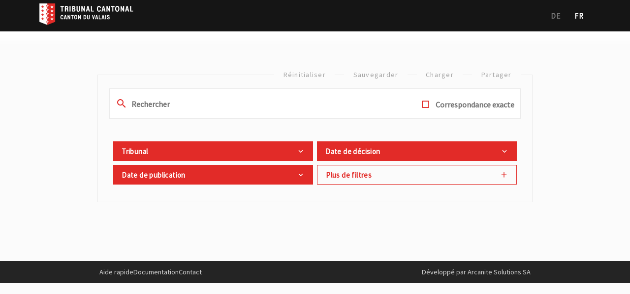

--- FILE ---
content_type: text/html
request_url: https://rechtsprechung.vs.ch/
body_size: 1108
content:
<!doctype html>
<html lang="en" data-n-head="%7B%22lang%22:%7B%221%22:%22en%22%7D%7D">
  <head>
    <meta data-n-head="1" charset="utf-8"><meta data-n-head="1" name="viewport" content="width=device-width,initial-scale=1"><meta data-n-head="1" data-hid="description" name="description" content=""><meta data-n-head="1" data-hid="version" name="version" content="988d56115ab9170c4a5d4f012e993754e8444c64"><title>JustSearch - JustSearch</title><link data-n-head="1" rel="icon" type="image/x-icon" href="/arcanite/identity/fav/favicon.png"><link rel="preload" href="/_nuxt/31277ad.js" as="script"><link rel="preload" href="/_nuxt/0af8f85.js" as="script"><link rel="preload" href="/_nuxt/f201695.js" as="script"><link rel="preload" href="/_nuxt/85843d4.js" as="script">
  </head>
  <body>
    <div id="__nuxt"><style>#nuxt-loading{background:#fff;visibility:hidden;opacity:0;position:absolute;left:0;right:0;top:0;bottom:0;display:flex;justify-content:center;align-items:center;flex-direction:column;animation:nuxtLoadingIn 10s ease;-webkit-animation:nuxtLoadingIn 10s ease;animation-fill-mode:forwards;overflow:hidden}@keyframes nuxtLoadingIn{0%{visibility:hidden;opacity:0}20%{visibility:visible;opacity:0}100%{visibility:visible;opacity:1}}@-webkit-keyframes nuxtLoadingIn{0%{visibility:hidden;opacity:0}20%{visibility:visible;opacity:0}100%{visibility:visible;opacity:1}}#nuxt-loading>div,#nuxt-loading>div:after{border-radius:50%;width:5rem;height:5rem}#nuxt-loading>div{font-size:10px;position:relative;text-indent:-9999em;border:.5rem solid #f5f5f5;border-left:.5rem solid #e22b28;-webkit-transform:translateZ(0);-ms-transform:translateZ(0);transform:translateZ(0);-webkit-animation:nuxtLoading 1.1s infinite linear;animation:nuxtLoading 1.1s infinite linear}#nuxt-loading.error>div{border-left:.5rem solid #ff4500;animation-duration:5s}@-webkit-keyframes nuxtLoading{0%{-webkit-transform:rotate(0);transform:rotate(0)}100%{-webkit-transform:rotate(360deg);transform:rotate(360deg)}}@keyframes nuxtLoading{0%{-webkit-transform:rotate(0);transform:rotate(0)}100%{-webkit-transform:rotate(360deg);transform:rotate(360deg)}}</style> <script>window.addEventListener("error",function(){var e=document.getElementById("nuxt-loading");e&&(e.className+=" error")})</script> <div id="nuxt-loading" aria-live="polite" role="status"><div>Loading...</div></div> </div><script>window.__NUXT__={config:{matomoUrl:"https://justsearch-matomo-public.vs.ch",matomoSiteId:1,_app:{basePath:"/",assetsPath:"/_nuxt/",cdnURL:null}}}</script>
  <script src="/_nuxt/31277ad.js"></script><script src="/_nuxt/0af8f85.js"></script><script src="/_nuxt/f201695.js"></script><script src="/_nuxt/85843d4.js"></script></body>
</html>


--- FILE ---
content_type: application/javascript
request_url: https://rechtsprechung.vs.ch/_nuxt/d8bb0b7.js
body_size: 16797
content:
(window.webpackJsonp=window.webpackJsonp||[]).push([[5],{711:function(e,t,n){var content=n(723);content.__esModule&&(content=content.default),"string"==typeof content&&(content=[[e.i,content,""]]),content.locals&&(e.exports=content.locals);(0,n(19).default)("ea4fa058",content,!0,{sourceMap:!1})},712:function(e,t,n){var content=n(725);content.__esModule&&(content=content.default),"string"==typeof content&&(content=[[e.i,content,""]]),content.locals&&(e.exports=content.locals);(0,n(19).default)("7490c1b2",content,!0,{sourceMap:!1})},713:function(e,t,n){var content=n(727);content.__esModule&&(content=content.default),"string"==typeof content&&(content=[[e.i,content,""]]),content.locals&&(e.exports=content.locals);(0,n(19).default)("7dc8cf9d",content,!0,{sourceMap:!1})},714:function(e,t,n){"use strict";t.a={data:function(){return{format:"DD/MM/YYYY"}},methods:{formatDate:function(e){return this.$moment(e).format(this.format)}}}},715:function(e,t,n){var content=n(729);content.__esModule&&(content=content.default),"string"==typeof content&&(content=[[e.i,content,""]]),content.locals&&(e.exports=content.locals);(0,n(19).default)("1dd5188e",content,!0,{sourceMap:!1})},716:function(e,t,n){"use strict";var r=n(681),o=n(677),c=n(736),l=n(779),d={name:"InfoField",props:{label:{type:String,required:!0},value:{type:String,required:!1,default:null},isActive:{type:Boolean,required:!1}},methods:{click:function(){this.$emit("input")}}},f=(n(722),n(25)),component=Object(f.a)(d,(function(){var e=this,t=e._self._c;return e.value?t(l.a,{staticClass:"info-field pa-0",attrs:{cols:"auto"},on:{click:e.click}},[t(r.a,{attrs:{elevation:"0"}},[t(o.b,[e._v("\n      "+e._s(e.label)+"\n    ")]),e._v(" "),t(o.d,[t(c.a,{attrs:{dark:e.isActive,label:""}},[e._v("\n        "+e._s(e.value)+"\n      ")])],1)],1)],1):e._e()}),[],!1,null,null,null);t.a=component.exports},719:function(e,t,n){"use strict";n.d(t,"a",(function(){return r}));n(4),n(26),n(39),n(56),n(720),n(50),n(733),n(734),n(234);function r(e){var t=e.headers["content-disposition"].split("filename=")[1].replaceAll('"',""),n=e.headers["content-type"],r=new Blob([e.data],{type:n}),link=document.createElement("a");link.href=URL.createObjectURL(r),link.download=t,link.click(),URL.revokeObjectURL(link.href)}},722:function(e,t,n){"use strict";n(711)},723:function(e,t,n){var r=n(18)((function(i){return i[1]}));r.push([e.i,".info-field .v-card{background:none!important}.info-field .v-card .v-card__title{font-size:1rem;font-weight:600;letter-spacing:.01875rem;line-height:1.25rem;padding:0;white-space:nowrap}.info-field .v-card .v-card__title .v-chip{cursor:pointer}.info-field .v-card .v-card__subtitle{font-size:.75rem;letter-spacing:.03125rem;padding:0;white-space:nowrap}.v-chip{background:#eee}",""]),r.locals={},e.exports=r},724:function(e,t,n){"use strict";n(712)},725:function(e,t,n){var r=n(18)((function(i){return i[1]}));r.push([e.i,".pages-select[data-v-3b0ae5f0]{align-items:center;box-sizing:border-box;display:inline-flex}.pages-select__text-field[data-v-3b0ae5f0]{flex-shrink:0;max-width:2rem}span[data-v-3b0ae5f0]{color:#8e8e8e}",""]),r.locals={},e.exports=r},726:function(e,t,n){"use strict";n(713)},727:function(e,t,n){var r=n(18)((function(i){return i[1]}));r.push([e.i,".pages-select__text-field>.v-input__control>.v-input__slot>.v-text-field__slot input{text-align:center}.pages-select__text-field>.v-input__control>.v-text-field__details{display:none}",""]),r.locals={},e.exports=r},728:function(e,t,n){"use strict";n(715)},729:function(e,t,n){var r=n(18)((function(i){return i[1]}));r.push([e.i,".metadata-container[data-v-2d46375f]{display:flex;flex-wrap:wrap;gap:.5rem 1rem}",""]),r.locals={},e.exports=r},730:function(e,t,n){"use strict";n(30),n(40);var r=n(714),o={name:"MetadataContainer",components:{InfoField:n(716).a},mixins:[r.a],props:{document:{type:Object,required:!0},justify:{type:String,required:!1,default:"start"},query:{type:Object,required:!0}},computed:{locale:function(){return this.$t("pages.documentDetail")},caseInstances:function(){return this.query.caseInstances||[]},legalNatures:function(){return this.query.legalNatures||[]},tribunals:function(){return this.query.tribunals||[]},objectTypes:function(){return this.query.objectTypes||[]},documentLanguages:function(){return this.query.documentLanguages||[]},presidents:function(){return this.query.presidents||[]},clerks:function(){return this.query.clerks||[]},rapporteurs:function(){return this.query.rapporteurs||[]},caseNumbers:function(){return this.query.caseNumber||[]}},methods:{toggleFilter:function(e,t){return this.$store.dispatch("search/params/".concat(e,"/toggleItem"),t)},formatDateForQuery:function(e){return this.$moment(e).format("YYYY-MM-DD")}}},c=o,l=(n(728),n(25)),component=Object(l.a)(c,(function(){var e=this,t=e._self._c;return t("div",{staticClass:"metadata-container"},[e.document.dateDecision?t("InfoField",{attrs:{label:e.locale.decidedDate,value:e.formatDate(e.document.dateDecision),"is-active":e.query.dateDecisionGte===e.formatDateForQuery(e.document.dateDecision)},on:{input:function(t){return e.toggleFilter("dateDecision",e.document.dateDecision)}}}):e._e(),e._v(" "),e.document.datePublication?t("InfoField",{attrs:{label:e.locale.publishedDate,value:e.formatDate(e.document.datePublication),"is-active":e.query.datePublicationGte===e.formatDateForQuery(e.document.datePublication)},on:{input:function(t){return e.toggleFilter("datePublication",e.document.datePublication)}}}):e._e(),e._v(" "),e.document.dateFileModification?t("InfoField",{attrs:{label:e.locale.fileModifiedDate,value:e.formatDate(e.document.dateFileModification),"is-active":e.query.dateFileModificationGte===e.formatDateForQuery(e.document.dateFileModification)},on:{input:function(t){return e.toggleFilter("dateFileModification",e.document.dateFileModification)}}}):e._e(),e._v(" "),e.document.tribunal?t("InfoField",{attrs:{label:e.locale.tribunal,value:e.document.tribunal.text,"is-active":e.tribunals.includes(e.document.tribunal.id)},on:{input:function(t){return e.toggleFilter("tribunals",e.document.tribunal.id)}}}):e._e(),e._v(" "),e.document.legalNature?t("InfoField",{attrs:{label:e.locale.juridicalNature,value:e.document.legalNature.text,"is-active":e.legalNatures.includes(e.document.legalNature.id)},on:{input:function(t){return e.toggleFilter("legalNatures",e.document.legalNature.id)}}}):e._e(),e._v(" "),e.document.caseInstance?t("InfoField",{attrs:{label:e.locale.instance,value:e.document.caseInstance.text,"is-active":e.caseInstances.includes(e.document.caseInstance.id)},on:{input:function(t){return e.toggleFilter("caseInstances",e.document.caseInstance.id)}}}):e._e(),e._v(" "),e.document.objectType?t("InfoField",{attrs:{label:e.locale.objectType,value:e.document.objectType.text,"is-active":e.objectTypes.includes(e.document.objectType.id)},on:{input:function(t){return e.toggleFilter("objectTypes",e.document.objectType.id)}}}):e._e(),e._v(" "),e.document.language?t("InfoField",{attrs:{label:e.locale.language,value:e.document.language.text,"is-active":e.documentLanguages.includes(e.document.language.id)},on:{input:function(t){return e.toggleFilter("documentLanguages",e.document.language.id)}}}):e._e(),e._v(" "),e.document.president?t("InfoField",{attrs:{label:e.locale.president,value:e.document.president.text,"is-active":e.presidents.includes(e.document.president.id)},on:{input:function(t){return e.toggleFilter("presidents",e.document.president.id)}}}):e._e(),e._v(" "),e.document.clerk?t("InfoField",{attrs:{label:e.locale.clerk,value:e.document.clerk.text,"is-active":e.clerks.includes(e.document.clerk.id)},on:{input:function(t){return e.toggleFilter("clerks",e.document.clerk.id)}}}):e._e(),e._v(" "),e.document.rapporteur?t("InfoField",{attrs:{label:e.locale.rapporteur,value:e.document.rapporteur.text,"is-active":e.rapporteurs.includes(e.document.rapporteur.id)},on:{input:function(t){return e.toggleFilter("rapporteurs",e.document.rapporteur.id)}}}):e._e(),e._v(" "),e.document.caseNumber?t("InfoField",{attrs:{label:e.locale.caseNumber,value:e.document.caseNumber.text,"is-active":e.caseNumbers.includes(e.document.caseNumber.id)},on:{input:function(t){return e.toggleFilter("caseNumbers",e.document.caseNumber)}}}):e._e()],1)}),[],!1,null,"2d46375f",null);t.a=component.exports},731:function(e,t,n){"use strict";var r=n(274),o=n(268),c=n(682),l=(n(14),{name:"PageSelect",props:{value:{type:Number,required:!0},max:{type:Number,required:!0},direction:{type:String,required:!1,default:"vertical"},dark:{type:Boolean,required:!1,default:!1}},computed:{icons:function(){return"vertical"===this.direction?["mdi-chevron-up","mdi-chevron-down"]:["mdi-chevron-left","mdi-chevron-right"]}},methods:{setPageTo:function(e){var t=Math.max(1,Math.min(parseInt(e),this.max));this.$emit("input",t)}}}),d=(n(724),n(726),n(25)),component=Object(d.a)(l,(function(){var e=this,t=e._self._c;return t("div",{staticClass:"pages-select pa-2"},[t(r.a,{attrs:{dark:e.dark,"x-small":"",icon:"",color:"primary",depressed:"",fab:"",disabled:1===e.value},on:{click:function(t){return e.setPageTo(e.value-1)}}},[t(o.a,{domProps:{textContent:e._s(e.icons[0])}})],1),e._v(" "),t(c.a,{staticClass:"pages-select__text-field ml-2 mr-1 mt-0",attrs:{dark:e.dark,value:e.value,dense:"",type:"number",min:"0"},on:{change:e.setPageTo}}),e._v(" "),t("span",{staticClass:"ml-1 mr-2"},[e._v(" / "+e._s(e.max)+" ")]),e._v(" "),t(r.a,{attrs:{dark:e.dark,"x-small":"",icon:"",color:"primary",depressed:"",fab:"",disabled:e.value===e.max},on:{click:function(t){return e.setPageTo(e.value+1)}}},[t(o.a,{domProps:{textContent:e._s(e.icons[1])}})],1)],1)}),[],!1,null,"3b0ae5f0",null);t.a=component.exports},737:function(e,t,n){var content=n(801);content.__esModule&&(content=content.default),"string"==typeof content&&(content=[[e.i,content,""]]),content.locals&&(e.exports=content.locals);(0,n(19).default)("cebaca10",content,!0,{sourceMap:!1})},738:function(e,t,n){var content=n(803);content.__esModule&&(content=content.default),"string"==typeof content&&(content=[[e.i,content,""]]),content.locals&&(e.exports=content.locals);(0,n(19).default)("52575d29",content,!0,{sourceMap:!1})},745:function(e,t,n){var content=n(822);content.__esModule&&(content=content.default),"string"==typeof content&&(content=[[e.i,content,""]]),content.locals&&(e.exports=content.locals);(0,n(19).default)("325252d8",content,!0,{sourceMap:!1})},746:function(e,t,n){var content=n(826);content.__esModule&&(content=content.default),"string"==typeof content&&(content=[[e.i,content,""]]),content.locals&&(e.exports=content.locals);(0,n(19).default)("2a19253c",content,!0,{sourceMap:!1})},747:function(e,t,n){var content=n(828);content.__esModule&&(content=content.default),"string"==typeof content&&(content=[[e.i,content,""]]),content.locals&&(e.exports=content.locals);(0,n(19).default)("bccde0d2",content,!0,{sourceMap:!1})},748:function(e,t,n){var content=n(832);content.__esModule&&(content=content.default),"string"==typeof content&&(content=[[e.i,content,""]]),content.locals&&(e.exports=content.locals);(0,n(19).default)("ae52286e",content,!0,{sourceMap:!1})},749:function(e,t,n){var content=n(834);content.__esModule&&(content=content.default),"string"==typeof content&&(content=[[e.i,content,""]]),content.locals&&(e.exports=content.locals);(0,n(19).default)("243220b4",content,!0,{sourceMap:!1})},750:function(e,t,n){var content=n(836);content.__esModule&&(content=content.default),"string"==typeof content&&(content=[[e.i,content,""]]),content.locals&&(e.exports=content.locals);(0,n(19).default)("30161835",content,!0,{sourceMap:!1})},751:function(e,t,n){var content=n(840);content.__esModule&&(content=content.default),"string"==typeof content&&(content=[[e.i,content,""]]),content.locals&&(e.exports=content.locals);(0,n(19).default)("0f7eee37",content,!0,{sourceMap:!1})},752:function(e,t,n){var content=n(842);content.__esModule&&(content=content.default),"string"==typeof content&&(content=[[e.i,content,""]]),content.locals&&(e.exports=content.locals);(0,n(19).default)("20ea1f29",content,!0,{sourceMap:!1})},753:function(e,t,n){var content=n(847);content.__esModule&&(content=content.default),"string"==typeof content&&(content=[[e.i,content,""]]),content.locals&&(e.exports=content.locals);(0,n(19).default)("558b8b50",content,!0,{sourceMap:!1})},754:function(e,t,n){var content=n(849);content.__esModule&&(content=content.default),"string"==typeof content&&(content=[[e.i,content,""]]),content.locals&&(e.exports=content.locals);(0,n(19).default)("6a17eb3e",content,!0,{sourceMap:!1})},755:function(e,t,n){var content=n(851);content.__esModule&&(content=content.default),"string"==typeof content&&(content=[[e.i,content,""]]),content.locals&&(e.exports=content.locals);(0,n(19).default)("48d1c75c",content,!0,{sourceMap:!1})},757:function(e,t,n){var content=n(863);content.__esModule&&(content=content.default),"string"==typeof content&&(content=[[e.i,content,""]]),content.locals&&(e.exports=content.locals);(0,n(19).default)("30ebc5de",content,!0,{sourceMap:!1})},758:function(e,t,n){var content=n(865);content.__esModule&&(content=content.default),"string"==typeof content&&(content=[[e.i,content,""]]),content.locals&&(e.exports=content.locals);(0,n(19).default)("b5973efc",content,!0,{sourceMap:!1})},800:function(e,t,n){"use strict";n(737)},801:function(e,t,n){var r=n(18)((function(i){return i[1]}));r.push([e.i,".close-button[data-v-62884cf0]{margin-left:1px}",""]),r.locals={},e.exports=r},802:function(e,t,n){"use strict";n(738)},803:function(e,t,n){var r=n(18)((function(i){return i[1]}));r.push([e.i,".close-button[data-v-ae21ab80]{margin-left:1px}.v-btn__content__text[data-v-ae21ab80]{align-items:center;display:flex;-webkit-mask-image:linear-gradient(270deg,transparent,#000 2rem);mask-image:linear-gradient(270deg,transparent,#000 2rem);overflow:hidden;position:relative}.v-btn__content__text span[data-v-ae21ab80]{min-width:8ch;overflow:hidden;text-overflow:ellipsis}.v-btn__content__text__chips[data-v-ae21ab80]{flex-shrink:1;min-width:0;overflow:hidden}.v-btn__content__text__chips .v-chip[data-v-ae21ab80]{pointer-events:none}.v-btn__content__text__chips .v-chip+.v-chip[data-v-ae21ab80]{margin-left:.25rem}",""]),r.locals={},e.exports=r},821:function(e,t,n){"use strict";n(745)},822:function(e,t,n){var r=n(18)((function(i){return i[1]}));r.push([e.i,".v-list-item__title[data-v-0b03495f]{font-weight:600}.v-list-item__subtitle[data-v-0b03495f],.v-list-item__title[data-v-0b03495f]{flex:initial}.v-list[data-v-0b03495f]{max-height:500px;overflow:auto}",""]),r.locals={},e.exports=r},825:function(e,t,n){"use strict";n(746)},826:function(e,t,n){var r=n(18)((function(i){return i[1]}));r.push([e.i,'.page-link[data-v-6706132e]{color:#262626;font-weight:500;letter-spacing:.25px}.text-preview[data-v-6706132e]{font-family:"Merriweather";font-size:.75rem;font-weight:300}.pagination[data-v-6706132e]{margin-bottom:-1rem}',""]),r.locals={},e.exports=r},827:function(e,t,n){"use strict";n(747)},828:function(e,t,n){var r=n(18)((function(i){return i[1]}));r.push([e.i,'.row[data-v-5b25aef5]{margin:-1rem}.document-preview-container[data-v-5b25aef5]{background:#fff;position:relative}.document-preview-container[data-v-5b25aef5]:after{border:1px solid #ebebeb;content:"";display:block;height:100%;left:0;pointer-events:none;position:absolute;top:0;transition:border .3s cubic-bezier(0,0,.2,1);width:100%}.document-preview-container--interactive[data-v-5b25aef5]{cursor:pointer}.document-preview-container--interactive[data-v-5b25aef5]:hover:after{border-color:#9f9f9f}.document-preview-container+.document-preview-container[data-v-5b25aef5]{margin-top:1rem}',""]),r.locals={},e.exports=r},831:function(e,t,n){"use strict";n(748)},832:function(e,t,n){var r=n(18)((function(i){return i[1]}));r.push([e.i,'.v-dialog .dialog.v-card .v-card__title{font-family:"Merriweather";font-size:.875rem;font-weight:700;letter-spacing:.0175rem}.v-dialog .dialog.v-card .v-card__actions .v-btn{min-width:10rem;padding:0 1rem}.v-dialog .dialog.v-card .v-card__actions .v-btn .v-btn__content{font-size:.9375rem;font-weight:600;letter-spacing:.025rem}',""]),r.locals={},e.exports=r},833:function(e,t,n){"use strict";n(749)},834:function(e,t,n){var r=n(18)((function(i){return i[1]}));r.push([e.i,".v-dialog .search-button.v-btn[data-v-7dea9c74]{flex:1;max-width:100%;min-width:0!important;overflow:hidden}",""]),r.locals={},e.exports=r},835:function(e,t,n){"use strict";n(750)},836:function(e,t,n){var r=n(18)((function(i){return i[1]}));r.push([e.i,".file-type[data-v-f679f166]{text-transform:uppercase}",""]),r.locals={},e.exports=r},839:function(e,t,n){"use strict";n(751)},840:function(e,t,n){var r=n(18)((function(i){return i[1]}));r.push([e.i,'.date-picker__wrapper .v-window-item{margin-top:.5rem;position:relative}.date-picker__wrapper .v-window-item:after{border:1px solid #ebebeb;content:"";display:block;height:100%;left:0;pointer-events:none;position:absolute;top:0;transition:border .3s cubic-bezier(0,0,.2,1);width:100%}.date-picker__wrapper .v-window-item--interactive{cursor:pointer}.date-picker__wrapper .v-window-item--interactive:hover:after{border-color:#9f9f9f}.date-picker__wrapper .v-chip--active .text--secondary{color:#c1c1c1!important}.datepicker__content{min-height:338px}.date-picker__manual{align-items:center;display:flex;height:266px;padding:1rem}.date-picker__manual .v-form{align-items:flex-end;display:flex;flex-direction:column;height:100%}.date-picker__manual .v-form .v-btn{min-width:10rem}.date-picker__manual__inputs{align-items:center;display:flex;flex:1;gap:0 2rem}',""]),r.locals={},e.exports=r},841:function(e,t,n){"use strict";n(752)},842:function(e,t,n){var r=n(18)((function(i){return i[1]}));r.push([e.i,".laws-and-articles__dialog-content[data-v-37682254]{background-color:#fff;display:flex;flex:1;gap:1rem;min-height:0;padding:0 1rem}.laws-and-articles__dialog-content>.v-sheet[data-v-37682254]{flex:1;flex-basis:50%}.laws-and-articles__dialog-content>.v-sheet.disabled[data-v-37682254]{opacity:.5;pointer-events:none}.laws-and-articles__dialog-content__section[data-v-37682254]{display:flex;flex:1;flex-basis:50%;flex-direction:column}.laws-and-articles__dialog-content__section>.v-input[data-v-37682254]{flex:0}.laws-and-articles__dialog-content__section>.v-list[data-v-37682254]{flex:1;min-height:0;overflow:auto}.laws-and-articles__dialog-content__section.disabled[data-v-37682254]{opacity:.5;pointer-events:none}",""]),r.locals={},e.exports=r},846:function(e,t,n){"use strict";n(753)},847:function(e,t,n){var r=n(18)((function(i){return i[1]}));r.push([e.i,".filter[data-v-220f4daf]{background:#fbfbfb}@media(min-width:1904px){.filter[data-v-220f4daf]{display:none!important}}",""]),r.locals={},e.exports=r},848:function(e,t,n){"use strict";n(754)},849:function(e,t,n){var r=n(18)((function(i){return i[1]}));r.push([e.i,".drop-down-text__current-value[data-v-e322fae0]{font-weight:600;margin:0 .25rem}",""]),r.locals={},e.exports=r},850:function(e,t,n){"use strict";n(755)},851:function(e,t,n){var r=n(18)((function(i){return i[1]}));r.push([e.i,".current-sort[data-v-e91e7574]{font-weight:700}",""]),r.locals={},e.exports=r},862:function(e,t,n){"use strict";n(757)},863:function(e,t,n){var r=n(18)((function(i){return i[1]}));r.push([e.i,".search-field-wrapper[data-v-43b24dd2]{display:flex;flex-direction:column}.search-field-wrapper .search-field__exact-match[data-v-43b24dd2]{align-self:flex-end}",""]),r.locals={},e.exports=r},864:function(e,t,n){"use strict";n(758)},865:function(e,t,n){var r=n(18)((function(i){return i[1]}));r.push([e.i,'.filters[data-v-07b0e98d]{align-content:flex-start;justify-content:flex-start;position:relative;transition:.25s cubic-bezier(0,0,.2,1)}@media(max-width:600px){.filters[data-v-07b0e98d]{padding-bottom:48px}}.results-count[data-v-07b0e98d]{font-size:.75rem;font-weight:500;letter-spacing:.03125rem}.results-container__empty-state[data-v-07b0e98d]{align-items:center;color:#8e8e8e;color:#bebebe;display:flex;flex:1;font-family:"Merriweather";font-size:1rem;font-weight:700;justify-content:center;letter-spacing:.025rem;line-height:1.5rem;min-height:200px}.results-container__empty-state .v-icon[data-v-07b0e98d]{color:inherit;margin-left:.275rem}.progress-container[data-v-07b0e98d]{align-items:center;display:flex;height:100%;justify-content:center;width:100%}.list-enter-active[data-v-07b0e98d],.list-leave-active[data-v-07b0e98d]{transition:all .25s cubic-bezier(0,0,.2,1)}.list-enter[data-v-07b0e98d],.list-leave-to[data-v-07b0e98d]{opacity:0;position:absolute;transform:translateY(-50%)}.list-move[data-v-07b0e98d]{transition:all .5s cubic-bezier(0,0,.2,1)}.color-primary[data-v-07b0e98d]{color:#e22b28}',""]),r.locals={},e.exports=r},919:function(e,t,n){"use strict";n.r(t);var r=n(907),o=n(779),c=n(707),l=n(268),d=n(275),f=n(778),h=(n(31),n(8),n(15),n(16),n(17)),m=n(2),v=(n(59),n(7),n(30),n(35),n(36),n(10),n(4),n(291),n(26),n(28),n(40),n(56),n(154),n(11),n(782)),y=n(121),_=n(371),x=n(719),w=n(27),S=(n(95),n(788)),O=n.n(S),C=n(680),k=n(91);function j(e,t){var n=Object.keys(e);if(Object.getOwnPropertySymbols){var r=Object.getOwnPropertySymbols(e);t&&(r=r.filter((function(t){return Object.getOwnPropertyDescriptor(e,t).enumerable}))),n.push.apply(n,r)}return n}function P(e){for(var t=1;t<arguments.length;t++){var n=null!=arguments[t]?arguments[t]:{};t%2?j(Object(n),!0).forEach((function(t){Object(m.a)(e,t,n[t])})):Object.getOwnPropertyDescriptors?Object.defineProperties(e,Object.getOwnPropertyDescriptors(n)):j(Object(n)).forEach((function(t){Object.defineProperty(e,t,Object.getOwnPropertyDescriptor(n,t))}))}return e}var D=n(274),$=n(736),I=(n(24),n(908)),L={name:"CloseButton",methods:{clear:function(){this.$emit("clear")}}},M=(n(800),n(25)),F={name:"ActivatorButtonWithSelection",components:{CloseButton:Object(M.a)(L,(function(){var e=this,t=e._self._c;return t(I.a,{attrs:{top:"",transition:"fade-transition"},scopedSlots:e._u([{key:"activator",fn:function(n){var r=n.on,o=n.attrs;return[t(D.a,e._g(e._b({staticClass:"close-button",attrs:{fab:"",depressed:"",tile:"",small:"",color:"primary"},on:{click:e.clear}},"v-btn",o,!1),r),[t(l.a,{attrs:{small:""},domProps:{textContent:e._s("mdi-close")}})],1)]}}])},[e._v(" "),t("span",[e._v(e._s(e.$t("action.clear")))])])}),[],!1,null,"62884cf0",null).exports},props:{attrs:{type:Object,required:!0},on:{type:Object,required:!0},label:{type:String,required:!0},selection:{type:Array,required:!1,default:function(){return[]}},isDisabled:{type:Boolean,default:!1}},methods:{clear:function(){this.$emit("clear")}}},A=(n(802),Object(M.a)(F,(function(){var e=this,t=e._self._c;return t(c.a,{staticClass:"activator-button-with-selection d-flex pa-0",attrs:{fluid:""}},[t(D.a,e._g(e._b({staticClass:"filter d-flex justify-space-between flex-grow-1",attrs:{color:"primary",depressed:"",ripple:!1,disabled:e.isDisabled}},"v-btn",e.attrs,!1),e.on),[t("div",{staticClass:"v-btn__content__text"},[t("span",{staticClass:"mr-2"},[e._v(e._s(e.label))]),e._v(" "),t("div",{staticClass:"v-btn__content__text__chips"},e._l(e.selection,(function(n,i){return t($.a,{key:"".concat(n,"_").concat(i),attrs:{label:"",small:"",dark:""}},[e._t("chip",(function(){return[e._v("\n            "+e._s(n)+"\n          ")]}),{item:n})],2)})),1)]),e._v(" "),t(l.a,{staticClass:"dropdown__icon",attrs:{right:""},domProps:{textContent:e._s("mdi-chevron-down")}})],1),e._v(" "),0!==e.selection.length?t("CloseButton",{on:{clear:e.clear}}):e._e()],1)}),[],!1,null,"ae21ab80",null).exports),R={name:"DropdownButton",components:{ActivatorButtonWithSelection:A},props:{isActive:{type:Boolean,required:!0},label:{type:String,required:!0},selection:{type:Array,required:!1,default:function(){return[]}},isDisabled:{type:Boolean,default:!1}},methods:{onMenuInput:function(e){e||this.$emit("close")},clear:function(){this.$emit("clear")}}},W=Object(M.a)(R,(function(){var e=this,t=e._self._c;return t(C.a,{attrs:{"close-on-content-click":!1,"offset-y":"",transition:"slide-y-transition",bottom:"",attach:""},on:{input:e.onMenuInput},scopedSlots:e._u([{key:"activator",fn:function(n){var r=n.on,o=n.attrs;return[t("ActivatorButtonWithSelection",e._b({on:{clear:e.clear}},"ActivatorButtonWithSelection",P(P({},e.$props),{},{on:r,attrs:o}),!1))]}}])},[e._v(" "),t(k.a,[e._t("content")],2)],1)}),[],!1,null,null,null).exports,T=n(909),N=n(739),Q=n(721),E=n(740),B=n(709),Y=n(911),K=n(910),z=n(682),U=(n(155),{name:"SearchableList",model:{prop:"searchInput",event:"input"},props:{searchInput:{type:String,default:""},selection:{type:Array,required:!0},choices:{type:Array,required:!0},placeholder:{type:String,required:!0},textKey:{type:String,default:"displayName"},idKey:{type:String,default:"id"},inputType:{type:String,default:"checkbox"},sortFunction:{type:Function,default:null},autoShowSearchBar:{type:Boolean,default:!1}},computed:{sortedChoices:function(){var e=this;return Object(w.a)(this.choices).sort((function(a,b){if(e.sortFunction)return e.sortFunction(a,b);var t=a[e.textKey].toLowerCase(),n=b[e.textKey].toLowerCase();return t.localeCompare(n,e.locale)}))},displayNoResult:function(){return""!==this.searchInput&&0===this.sortedChoices.length}},watch:{searchInput:function(e){this.$emit("search",e)}},methods:{updateSearchInput:function(e){this.$emit("input",e)},isItemActive:function(e){return this.selection.includes(e[this.idKey])}}}),V=(n(821),Object(M.a)(U,(function(){var e=this,t=e._self._c;return t("div",{staticClass:"searchable-list"},[e.choices.length>5||!e.autoShowSearchBar?t(z.a,{staticClass:"px-4 pt-5",attrs:{value:e.searchInput,placeholder:e.placeholder},on:{input:e.updateSearchInput}}):e._e(),e._v(" "),t(N.a,[e.displayNoResult?t(Q.a,[t(B.a,{staticClass:"grey--text py-0"},[e._v("\n        "+e._s(e.$t("searchableList.placeholder",{text:e.searchInput}))+"\n      ")])],1):e._e(),e._v(" "),e._l(e.sortedChoices,(function(n){return t(Q.a,{key:n[e.idKey],class:{"v-item--active":e.isItemActive(n),"v-list-item--active":e.isItemActive(n)},attrs:{value:n[e.idKey],ripple:{class:"primary--text"}},on:{click:function(t){return e.$emit("select-item",n[e.idKey])}},scopedSlots:e._u([{key:"default",fn:function(){return[t(E.a,["checkbox"===e.inputType?t(T.a,{attrs:{"input-value":e.isItemActive(n)}}):t(K.a,{attrs:{value:e.selection[0]}},[t(Y.a,{attrs:{value:n[e.idKey]}})],1)],1),e._v(" "),t(B.a,{staticClass:"d-flex justify-space-between"},[t(B.c,[e._t("list-item-title",(function(){return[e._v("\n              "+e._s(n[e.textKey])+"\n            ")]}),{item:n})],2),e._v(" "),n.count?t(B.b,[e._v("\n            "+e._s(n.count)+"\n          ")]):e._e()],1)]},proxy:!0}],null,!0)})}))],2)],1)}),[],!1,null,"0b03495f",null).exports),H={name:"MultiSelectWithLocalSearch",components:{DropdownButton:W,SearchableList:V},props:{value:{type:Array,required:!0},choices:{type:Array,required:!0},label:{type:String,required:!0},placeholder:{type:String,required:!0},selectionKey:{type:String,required:!1,default:"displayName"},textKey:{type:String,default:"displayName"},idKey:{type:String,default:"id"},inputType:{type:String,default:"checkbox"},isDisabled:{type:Boolean,default:!1},sortFunction:{type:Function,default:null}},data:function(){return{searchInput:""}},computed:{hasQuery:function(){var e=this.$store.state.search.params.query.data;return!!O()(e)&&e.length>0},filteredChoices:function(){var e=this;return""!==this.searchInput?this.choices.filter((function(t){var n=new RegExp(e.searchInput,"i");return!!t[e.textKey].match(n)})):this.choices},selection:function(){var e=this;if(this.value.length){var t=isNaN(parseInt(this.value[0]))?this.value:this.value.map((function(e){return parseInt(e)}));return this.choices.filter((function(n){return t.includes(n[e.idKey])})).map((function(t){return t[e.selectionKey]}))}return[]}},methods:{selectItem:function(e){var t=Object(w.a)(this.value);t.includes(e)?t=t.filter((function(i){return i!==e})):t.push(e),this.$emit("input",t)},isItemActive:function(e){return this.value.includes(e[this.idKey])},clearSelection:function(){this.searchInput="",this.$emit("input",[])},clearSearchInput:function(){this.searchInput=""}}},J=Object(M.a)(H,(function(){var e=this,t=e._self._c;return t("DropdownButton",{attrs:{label:e.label,"is-disabled":e.isDisabled,selection:e.selection,"is-active":0!==e.selection.length},on:{clear:e.clearSelection,close:e.clearSearchInput},scopedSlots:e._u([{key:"content",fn:function(){return[t("SearchableList",e._b({attrs:{selection:e.value,choices:e.filteredChoices},on:{"select-item":e.selectItem},model:{value:e.searchInput,callback:function(t){e.searchInput=t},expression:"searchInput"}},"SearchableList",e.$props,!1))]},proxy:!0}])})}),[],!1,null,null,null).exports,G={name:"StoreWrapper",props:{storeName:{type:String}},computed:{get:function(){return this.$store.state.search.params[this.storeName].data},choices:function(){return this.$store.state.search.params[this.storeName].choices}},methods:{set:function(e){return this.$store.dispatch("search/results/setOffset",{offset:0}),this.$store.dispatch("search/params/".concat(this.storeName,"/setData"),e)},fetchChoices:function(e){return this.$store.dispatch("search/params/".concat(this.storeName,"/fetchChoices"),e)},clearChoices:function(){return this.$store.dispatch("search/params/".concat(this.storeName,"/clearChoices"))}}},X=Object(M.a)(G,(function(){var e=this;return(0,e._self._c)(c.a,{staticClass:"pa-0",attrs:{fluid:""}},[e._t("default",null,{get:e.get,set:e.set,choices:e.choices,fetchChoices:e.fetchChoices,clearChoices:e.clearChoices})],2)}),[],!1,null,null,null).exports,Z={name:"ObjectTypesContainer",components:{MultiSelectWithLocalSearch:J,StoreWrapper:X}},ee=Object(M.a)(Z,(function(){var e=this,t=e._self._c;return t("StoreWrapper",{attrs:{"store-name":"objectTypes"},scopedSlots:e._u([{key:"default",fn:function(n){return[t("MultiSelectWithLocalSearch",{attrs:{value:n.get,choices:n.choices,label:e.$t("fields.objectTypesLabel"),placeholder:e.$t("fields.objectTypesPlaceholder")},on:{input:n.set}})]}}])})}),[],!1,null,null,null).exports,te={name:"CaseInstancesContainer",components:{MultiSelectWithLocalSearch:J,StoreWrapper:X}},ne=Object(M.a)(te,(function(){var e=this,t=e._self._c;return t("StoreWrapper",{attrs:{"store-name":"caseInstances"},scopedSlots:e._u([{key:"default",fn:function(n){return[t("MultiSelectWithLocalSearch",{attrs:{value:n.get,choices:n.choices,label:e.$t("fields.caseInstancesLabel"),placeholder:e.$t("fields.caseInstancesPlaceholder")},on:{input:n.set}})]}}])})}),[],!1,null,null,null).exports;function re(e,t){var n=Object.keys(e);if(Object.getOwnPropertySymbols){var r=Object.getOwnPropertySymbols(e);t&&(r=r.filter((function(t){return Object.getOwnPropertyDescriptor(e,t).enumerable}))),n.push.apply(n,r)}return n}function ae(e){for(var t=1;t<arguments.length;t++){var n=null!=arguments[t]?arguments[t]:{};t%2?re(Object(n),!0).forEach((function(t){Object(m.a)(e,t,n[t])})):Object.getOwnPropertyDescriptors?Object.defineProperties(e,Object.getOwnPropertyDescriptors(n)):re(Object(n)).forEach((function(t){Object.defineProperty(e,t,Object.getOwnPropertyDescriptor(n,t))}))}return e}var ie={name:"MultiSelectWithAPISearch",components:{DropdownButton:W,SearchableList:V},props:{selectedItems:{type:Array,required:!0},choices:{type:Array,required:!0},fetchChoices:{type:Function,required:!0},label:{type:String,required:!0},placeholder:{type:String,required:!0},textKey:{type:String,default:"displayName"},selectionKey:{type:String,default:"displayName"},idKey:{type:String,default:"id"},inputType:{type:String,default:"checkbox"}},data:function(){return{isLoading:!1,searchInput:""}},computed:{selection:function(){var e=this;return this.selectedItems.map((function(t){return t[e.selectionKey]}))},selectedIds:function(){var e=this;return this.selectedItems.map((function(t){return t[e.idKey]}))}},watch:{searchInput:function(e){this.search(e)}},methods:{search:function(e){var t=this;this.isLoading=!0,this.fetchChoices({q:e}).then((function(){t.isLoading=!1})).catch((function(e){t.isLoading=!1,t.$notifyErrorResponse(e)}))},selectItem:function(e){this.selectedIds.includes(e)?this.$emit("input",[]):this.$emit("input",[e])},clearSelection:function(){this.searchInput="",this.$emit("input",[])},clearSearchInput:function(){this.searchInput=""}}},se=Object(M.a)(ie,(function(){var e=this,t=e._self._c;return t("DropdownButton",{attrs:{label:e.label,"is-active":0!==e.selectedItems.length,selection:e.selection},on:{clear:e.clearSelection,close:e.clearSearchInput},scopedSlots:e._u([{key:"content",fn:function(){return[t("SearchableList",e._b({on:{"select-item":e.selectItem},model:{value:e.searchInput,callback:function(t){e.searchInput=t},expression:"searchInput"}},"SearchableList",ae(ae({},e.$props),{},{selection:e.selectedIds}),!1))]},proxy:!0}])})}),[],!1,null,null,null).exports,oe={name:"FilePathContainer",components:{MultiSelectWithAPISearch:se,StoreWrapper:X}},ce=Object(M.a)(oe,(function(){var e=this,t=e._self._c;return t("StoreWrapper",{attrs:{"store-name":"filePath"},scopedSlots:e._u([{key:"default",fn:function(n){return[n.choices?t("MultiSelectWithAPISearch",{attrs:{"selected-items":n.get,choices:n.choices,"fetch-choices":n.fetchChoices,label:e.$t("fields.filePathLabel"),placeholder:e.$t("fields.filePathPlaceholder")},on:{input:n.set}}):e._e()]}}])})}),[],!1,null,null,null).exports,le={name:"LegalNatureContainer",components:{MultiSelectWithLocalSearch:J,StoreWrapper:X}},ue=Object(M.a)(le,(function(){var e=this,t=e._self._c;return t("StoreWrapper",{attrs:{"store-name":"legalNatures"},scopedSlots:e._u([{key:"default",fn:function(n){return[t("MultiSelectWithLocalSearch",{attrs:{value:n.get,choices:n.choices,label:e.$t("fields.legalNaturesLabel"),placeholder:e.$t("fields.legalNaturesPlaceholder")},on:{input:n.set}})]}}])})}),[],!1,null,null,null).exports,de={name:"PresidentsContainer",components:{MultiSelectWithLocalSearch:J,StoreWrapper:X}},pe=Object(M.a)(de,(function(){var e=this,t=e._self._c;return t("StoreWrapper",{attrs:{"store-name":"presidents"},scopedSlots:e._u([{key:"default",fn:function(n){return[t("MultiSelectWithLocalSearch",{attrs:{value:n.get,choices:n.choices,label:e.$t("fields.presidentsLabel"),placeholder:e.$t("fields.presidentsPlaceholder")},on:{input:n.set}})]}}])})}),[],!1,null,null,null).exports,fe={name:"ClerksContainer",components:{MultiSelectWithLocalSearch:J,StoreWrapper:X}},he=Object(M.a)(fe,(function(){var e=this,t=e._self._c;return t("StoreWrapper",{attrs:{"store-name":"clerks"},scopedSlots:e._u([{key:"default",fn:function(n){return[t("MultiSelectWithLocalSearch",{attrs:{value:n.get,choices:n.choices,label:e.$t("fields.clerksLabel"),placeholder:e.$t("fields.clerksPlaceholder")},on:{input:n.set}})]}}])})}),[],!1,null,null,null).exports,me={name:"RapporteursContainer",components:{MultiSelectWithLocalSearch:J,StoreWrapper:X}},ve=Object(M.a)(me,(function(){var e=this,t=e._self._c;return t("StoreWrapper",{attrs:{"store-name":"rapporteurs"},scopedSlots:e._u([{key:"default",fn:function(n){return[t("MultiSelectWithLocalSearch",{attrs:{value:n.get,choices:n.choices,label:e.$t("fields.rapporteursLabel"),placeholder:e.$t("fields.rapporteursPlaceholder")},on:{input:n.set}})]}}])})}),[],!1,null,null,null).exports,ye={name:"DocumentTypesContainer",components:{MultiSelectWithLocalSearch:J,StoreWrapper:X}},be=Object(M.a)(ye,(function(){var e=this,t=e._self._c;return t("StoreWrapper",{attrs:{"store-name":"documentTypes"},scopedSlots:e._u([{key:"default",fn:function(n){return[t("MultiSelectWithLocalSearch",{attrs:{value:n.get,choices:n.choices,label:e.$t("fields.documentTypesLabel"),placeholder:e.$t("fields.documentTypesPlaceholder")},on:{input:n.set}})]}}])})}),[],!1,null,null,null).exports,_e=(n(51),n(716)),ge=n(912),xe=n(913);function we(e,t){var n=Object.keys(e);if(Object.getOwnPropertySymbols){var r=Object.getOwnPropertySymbols(e);t&&(r=r.filter((function(t){return Object.getOwnPropertyDescriptor(e,t).enumerable}))),n.push.apply(n,r)}return n}function Se(e){for(var t=1;t<arguments.length;t++){var n=null!=arguments[t]?arguments[t]:{};t%2?we(Object(n),!0).forEach((function(t){Object(m.a)(e,t,n[t])})):Object.getOwnPropertyDescriptors?Object.defineProperties(e,Object.getOwnPropertyDescriptors(n)):we(Object(n)).forEach((function(t){Object.defineProperty(e,t,Object.getOwnPropertyDescriptor(n,t))}))}return e}var Oe={name:"PagesContainer",components:{PageSelect:n(731).a},props:{entryId:{type:String,required:!0},pages:{type:Array,required:!0}},data:function(){return{paginationIndex:1}},computed:{currentPageNumber:function(){return this.pages[this.paginationIndex-1].pageNumber+1}},methods:{getQuerry:function(e){return Se(Se({},this.$route.query),{},{selectedPage:e.toString()})},setPage:function(e){this.paginationIndex=e}}},Ce=(n(825),Object(M.a)(Oe,(function(){var e=this,t=e._self._c;return t(f.a,{staticClass:"pa-1 pt-2"},[t(o.a,[t(k.a,{staticClass:"border"},[t(k.a,{staticClass:"pa-3"},[t("nuxt-link",{staticClass:"page-link text-link",attrs:{to:{name:"documents-id",params:{id:e.entryId},query:e.getQuerry(e.currentPageNumber)}}},[e._v("\n          "+e._s(e.$t("search.page"))+" "+e._s(e.currentPageNumber)+"\n        ")]),e._v(" "),t(ge.a,{ref:"pageCarousel".concat(e.entryId),staticClass:"mt-2",attrs:{value:e.paginationIndex-1,continuous:!1,"show-arrows":!1,"hide-delimiters":"",height:"auto"}},e._l(e.pages,(function(n,r){return t(xe.a,{key:r,attrs:{continuous:!1,"show-arrows":!1,"hide-delimiters":"",height:"auto"}},[t("div",{staticClass:"text-preview",domProps:{innerHTML:e._s(n.contentDisplay)}})])})),1)],1),e._v(" "),t("div",{staticClass:"d-flex align-center justify-center border"},[t("PageSelect",{attrs:{value:e.paginationIndex,max:e.pages.length,direction:"horizontal"},on:{input:e.setPage}})],1)],1)],1)],1)}),[],!1,null,"6706132e",null).exports),ke=n(714);function je(e,t){var n=Object.keys(e);if(Object.getOwnPropertySymbols){var r=Object.getOwnPropertySymbols(e);t&&(r=r.filter((function(t){return Object.getOwnPropertyDescriptor(e,t).enumerable}))),n.push.apply(n,r)}return n}var Pe={name:"DocumentPreviewContainer",components:{PagesPreviewContainer:Ce,MetadataContainer:n(730).a,InfoField:_e.a},mixins:[ke.a],props:{entry:{type:Object,required:!0},query:{type:Object,required:!0}},computed:{locale:function(){return this.$t("pages.documentDetail")},getQuery:function(){var e=function(e){for(var t=1;t<arguments.length;t++){var n=null!=arguments[t]?arguments[t]:{};t%2?je(Object(n),!0).forEach((function(t){Object(m.a)(e,t,n[t])})):Object.getOwnPropertyDescriptors?Object.defineProperties(e,Object.getOwnPropertyDescriptors(n)):je(Object(n)).forEach((function(t){Object.defineProperty(e,t,Object.getOwnPropertyDescriptor(n,t))}))}return e}({},this.$route.query);return delete e.selectedPage,e}}},De=Pe,$e=(n(827),Object(M.a)(De,(function(){var e=this,t=e._self._c;return t(o.a,{staticClass:"document-preview-container pa-5",attrs:{cols:"12"}},[t("div",{staticClass:"document-preview-container__title"},[t("router-link",{staticClass:"document-preview-container__link text-link",attrs:{to:{name:"documents-id",params:{id:e.entry.id},query:e.getQuery}},domProps:{innerHTML:e._s(e.entry.fileNameDisplay)}})],1),e._v(" "),e.entry.filePathDisplay?t("div",{staticClass:"mt-2 mb-4"},[t("InfoField",{attrs:{label:e.locale.filePathDisplay,value:e.entry.filePathDisplay}})],1):e._e(),e._v(" "),e.entry.description?t("div",[e._v("\n    "+e._s(e.entry.description)+"\n  ")]):e._e(),e._v(" "),t("MetadataContainer",{staticClass:"mt-2 mb-4",attrs:{document:e.entry,query:e.query}}),e._v(" "),0!==e.entry.pages.length?t("PagesPreviewContainer",{attrs:{"entry-id":e.entry.id,pages:e.entry.pages}}):e._e()],1)}),[],!1,null,"5b25aef5",null).exports),Ie=n(914),Le=n(82),Me=n(681),Fe=n(677),qe=n(705),Ae=(n(14),n(42),{name:"Dialog",props:{title:{type:String,required:!0},hasInput:{type:Boolean,required:!1,default:!1},hasContent:{type:Boolean,required:!1,default:!1},initValue:{type:[Number,String],required:!1,default:0}},data:function(){return{dialog:!1,value:this.initValue}},computed:{formIsValid:function(){return!this.hasInput||null!==this.value&&""!==this.value&&void 0!==this.value}},methods:{confirm:function(){var e=this;this.formIsValid&&setTimeout((function(){e.dialog=!1,e.$emit("confirm",e.value),e.value="number"==typeof e.value?0:""}),500)},cancel:function(){this.dialog=!1},handleInput:function(e){this.value=e}}}),Re=(n(831),Object(M.a)(Ae,(function(){var e=this,t=e._self._c;return t(qe.a,{attrs:{"max-width":"600px"},on:{keydown:[function(t){return!t.type.indexOf("key")&&e._k(t.keyCode,"enter",13,t.key,"Enter")?null:e.confirm.apply(null,arguments)},function(t){return!t.type.indexOf("key")&&e._k(t.keyCode,"esc",27,t.key,["Esc","Escape"])?null:e.cancel.apply(null,arguments)}]},scopedSlots:e._u([{key:"activator",fn:function(t){var n=t.on,r=t.attrs;return[e._t("button",null,null,{on:n,attrs:r})]}}],null,!0),model:{value:e.dialog,callback:function(t){e.dialog=t},expression:"dialog"}},[e._v(" "),t(Me.a,{staticClass:"dialog"},[t(Fe.d,{staticClass:"d-flex justify-space-between"},[e._v("\n      "+e._s(e.title)+"\n    ")]),e._v(" "),e.hasInput||e.hasContent?t(Fe.c,{staticClass:"mt-2"},[e._t("content",null,null,{value:e.value,handleInput:e.handleInput})],2):e._e(),e._v(" "),e.hasContent?t(Fe.a,{staticClass:"d-flex justify-end px-5 pb-5"},[t(D.a,{attrs:{outlined:"",depressed:""},on:{click:e.cancel}},[e._v("\n        "+e._s(e.$t("action.close"))+"\n      ")])],1):t(Fe.a,{staticClass:"d-flex justify-end px-5 pb-5"},[t(D.a,{attrs:{outlined:"",depressed:""},on:{click:e.cancel}},[e._v("\n        "+e._s(e.$t("action.cancel"))+"\n      ")]),e._v(" "),t(D.a,{attrs:{color:"primary",depressed:"",disabled:!e.formIsValid},on:{click:e.confirm}},[e._v("\n        "+e._s(e.$t("action.confirm"))+"\n      ")])],1)],1)],1)}),[],!1,null,null,null)),We=Re.exports,Te={name:"PanelActions",components:{Dialog:We},data:function(){return{toSaveQueryName:"",selectedSavedSearch:0,savedSearches:{}}},computed:{formattedSavedSearches:function(){var e=this.savedSearches,t=[];for(var n in e){var r=e[n];t.push({query:r,name:n})}return t}},mounted:function(){this.getSavedSearches()},methods:{getSavedSearches:function(){this.savedSearches=JSON.parse(localStorage.getItem("savedSearches")||"{}")},resetQuery:function(){this.$emit("resetQuery")},saveQuery:function(e){this.$emit("saveQuery",e),this.getSavedSearches()},loadQuery:function(e){var t=this.formattedSavedSearches[e].query;this.$emit("loadQuery",t)},deleteQuery:function(e){var t=this.formattedSavedSearches[e].name;this.$delete(this.savedSearches,t),localStorage.setItem("savedSearches",JSON.stringify(this.savedSearches)),this.getSavedSearches()}}},Ne=(n(833),Object(M.a)(Te,(function(){var e=this,t=e._self._c;return t("div",{staticClass:"panel-actions"},[t("Dialog",{attrs:{title:e.$t("search.dialog.clear.title")},on:{confirm:e.resetQuery},scopedSlots:e._u([{key:"button",fn:function(n){var r=n.on,o=n.attrs;return[t(D.a,e._g(e._b({attrs:{text:""},domProps:{textContent:e._s(e.$t("action.clear"))}},"v-btn",o,!1),r))]}}])}),e._v(" "),t("Dialog",{attrs:{title:e.$t("search.dialog.save.title"),"has-input":"","init-value":""},on:{confirm:e.saveQuery},scopedSlots:e._u([{key:"button",fn:function(n){var r=n.on,o=n.attrs;return[t(D.a,e._g(e._b({attrs:{text:""},domProps:{textContent:e._s(e.$t("action.save"))}},"v-btn",o,!1),r))]}},{key:"content",fn:function(n){var r=n.value,o=n.handleInput;return[t(z.a,{attrs:{required:"",value:r,label:e.$t("search.dialog.save.description")},on:{input:o}})]}}])}),e._v(" "),t("Dialog",{attrs:{title:e.$t("search.dialog.load.title"),"has-input":""},on:{confirm:e.loadQuery},scopedSlots:e._u([{key:"button",fn:function(n){var r=n.on,o=n.attrs;return[t(D.a,e._g(e._b({attrs:{text:""},domProps:{textContent:e._s(e.$t("action.load"))}},"v-btn",o,!1),r))]}},{key:"content",fn:function(n){var r=n.value,d=n.handleInput;return[t(Le.b,{attrs:{value:r,"active-class":"black white--text"},on:{change:d,keydown:function(e){e.preventDefault()}}},[t(c.a,{staticClass:"pa-0"},[t(f.a,{attrs:{dense:""}},e._l(e.formattedSavedSearches,(function(n,i){return t(o.a,{key:"saved-searches__".concat(i),attrs:{cols:"6"}},[t(Ie.a,{scopedSlots:e._u([{key:"default",fn:function(r){var o=r.active,c=r.toggle;return[t("div",{staticClass:"d-flex flex-nowrap",attrs:{"no-gutters":""}},[t(D.a,{staticClass:"search-button",class:{"black white--text":o},attrs:{block:"",depressed:""},on:{click:c}},[t("div",{staticClass:"v-btn__content__text"},[e._v("\n                      "+e._s(n.name)+"\n                    ")])]),e._v(" "),t(D.a,{class:{"black white--text":o},attrs:{fab:"",depressed:"",small:""},on:{click:function(t){return e.deleteQuery(i)}}},[t(l.a,{attrs:{"x-small":""}},[e._v(" mdi-delete ")])],1)],1)]}}],null,!0)})],1)})),1)],1)],1)]}}])}),e._v(" "),t(D.a,{attrs:{text:""},domProps:{textContent:e._s(e.$t("action.share"))},on:{click:function(t){return e.$emit("shareQuery")}}})],1)}),[],!1,null,"7dea9c74",null).exports),Qe=n(741),Ee={name:"ResultsActionsContainer",components:{Dialog:We},data:function(){return{exportChoices:["csv","xlsx"]}},methods:{exportResults:function(e){this.$emit("exportResults",this.exportChoices[e])}}},Be=(n(835),Object(M.a)(Ee,(function(){var e=this,t=e._self._c;return t("div",{staticClass:"panel-actions"},[t("Dialog",{attrs:{title:e.$t("search.dialog.load.title"),"has-input":""},on:{confirm:e.exportResults},scopedSlots:e._u([{key:"button",fn:function(n){var r=n.on,o=n.attrs;return[t(D.a,e._g(e._b({attrs:{text:""},domProps:{textContent:e._s(e.$t("action.export"))}},"v-btn",o,!1),r))]}},{key:"content",fn:function(n){var r=n.value,o=n.handleInput;return[t(N.a,[t(Qe.a,{attrs:{value:r},on:{change:o}},e._l(e.exportChoices,(function(n,i){return t(Q.a,{key:n,attrs:{value:i,ripple:{class:"primary--text"}},scopedSlots:e._u([{key:"default",fn:function(r){var o=r.active;return[t(E.a,[t(T.a,{attrs:{"input-value":o}})],1),e._v(" "),t(B.a,{staticClass:"d-flex justify-space-between"},[t(B.c,{staticClass:"file-type"},[e._v(e._s(n))])],1)]}}],null,!0)})})),1)],1)]}}])})],1)}),[],!1,null,"f679f166",null).exports),Ye=n(915),Ke=n(704),ze=n(916),Ue=n(702),Ve=n(703),He=n(708),Je=n(389),Ge=n(390),Xe=(n(41),n(412),n(39),n(413),n(414),n(415),n(416),n(417),n(418),n(419),n(420),n(421),n(422),n(423),n(424),n(425),n(426),n(427),n(428),n(50),{name:"DatePicker",components:{DropdownButton:W},mixins:[ke.a],props:{dateRange:{type:Array},date:{type:String},storeName:{type:String},choices:{type:Array},label:{type:String}},data:function(){return{isDatePickerVisible:!1,text:void 0,tab:0,manualDateRange:["",""],valid:!1,focusFrom:!1,focusTo:!1}},computed:{dateRules_from:function(){var e=this;return[function(t){return!!t||e.$t("datePicker.error.required")},function(t){return e.$moment(t,"DD-MM-YYYY").isValid()||e.$t("datePicker.error.not_valid")}]},dateRules_to:function(){var e=this;return[function(t){return!!t||e.$t("datePicker.error.required")},function(t){return e.$moment(t,"DD-MM-YYYY").isValid()||e.$t("datePicker.error.not_valid")},function(t){return e.$moment(e.manualDateRange[0],"DD-MM-YYYY").isBefore(e.$moment(e.manualDateRange[1],"DD-MM-YYYY"))||e.$t("datePicker.error.older")}]},dateFormatted:function(){var e=this;if(this.date){if(this.choices.length){var t=this.choices.filter((function(t){return t.id===e.date}));if(t.length)return t[0].displayName}}else if(0!==this.dateRange.length)return this.dateRange;return""},datePickerRange:function(){var e=this;if(0!==this.dateRange.length)return this.dateRange;if(this.date){var t=function(t){return e.$moment(t).format("YYYY-MM-DD")},n=function(e,n){return t(e.setDate(e.getDate()-n))};return function(){var r=t(new Date),o=new Date;switch(o=n(o,360),e.date){case"today":return[r];case"yesterday":var c=new Date;return[c=n(c,1)];case"last_7_days":var l=new Date;return[r,l=n(l,7)];case"last_30_days":var d=new Date;return[r,d=n(d,30)];case"last_360_days":return[r,o];case"more_than_360_days":return["1900-01-01",o]}}()}return[]},choicesReversed:function(){return Object(w.a)(this.choices).reverse()},selection:function(){var e=this;if(this.date)return[this.$t("datePicker.".concat([this.date]))];var t=new Set(this.datePickerRange);return Array.from(t).map((function(t){return e.formatDate(t)}))},getCurrentLang:function(){var e=this;return this.$i18n.locales.filter((function(t){return t.code===e.$i18n.locale}))[0].iso}},methods:{hideDatePickerMenu:function(){this.isDatePickerVisible=!1},setDate:function(e){this.$emit("input",Object(m.a)({},this.storeName,e))},setDateRange:function(e){e[0]===e[1]&&(e=[]),this.$emit("input",Object(m.a)({},"".concat(this.storeName,"Range"),e))},clearDate:function(){this.$emit("input",Object(m.a)({},this.storeName,"")),this.$emit("input",Object(m.a)({},"".concat(this.storeName,"Range"),[]))},submitManualDateRange:function(){var e="YYYY-MM-DD",t=[this.$moment(this.manualDateRange[0],"DD-MM-YYYY").format(e),this.$moment(this.manualDateRange[1],"DD-MM-YYYY").format(e)];this.setDateRange(t)}}}),Ze=Xe,et=(n(839),Object(M.a)(Ze,(function(){var e=this,t=e._self._c;return t("DropdownButton",{attrs:{label:e.label,"is-active":!!e.dateFormatted,selection:e.selection},on:{clear:e.clearDate},scopedSlots:e._u([{key:"content",fn:function(){return[t("div",{staticClass:"date-picker__wrapper"},[t(Ye.a,{staticClass:"pa-2",attrs:{value:e.date,"active-class":"secondary white--text",column:""},on:{change:e.setDate}},e._l(e.choicesReversed,(function(n){return t($.a,{key:n.id,attrs:{value:n.id,label:"",small:""}},[e._v("\n          "+e._s(e.$t("datePicker.".concat(n.id)))+"\n          "),t("span",{staticClass:"text--secondary"},[e._v(" ("+e._s(n.count)+")")])])})),1),e._v(" "),t("div",{staticClass:"datepicker__content justify-center pa-2"},[t(He.a,{attrs:{grow:""},model:{value:e.tab,callback:function(t){e.tab=t},expression:"tab"}},[t(Ge.a,{attrs:{color:"primary"}}),e._v(" "),t(Ue.a,[e._v(" "+e._s(e.$t("datePicker.datePicker"))+" ")]),e._v(" "),t(Ue.a,[e._v(" "+e._s(e.$t("datePicker.manual"))+" ")])],1),e._v(" "),t(Je.a,{model:{value:e.tab,callback:function(t){e.tab=t},expression:"tab"}},[t(Ve.a,[t(Ke.a,{attrs:{value:e.datePickerRange,"no-title":"",range:"",color:"primary",locale:e.getCurrentLang},on:{input:e.setDateRange}})],1),e._v(" "),t(Ve.a,[t("div",{staticClass:"date-picker__manual"},[t(ze.a,{model:{value:e.valid,callback:function(t){e.valid=t},expression:"valid"}},[t("div",{staticClass:"date-picker__manual__inputs"},[t("v-text-field-simplemask",{attrs:{label:e.$t("datePicker.from"),properties:{prefix:"",suffix:"",readonly:!1,disabled:!1,placeholder:e.$t("datePicker.format"),rules:e.dateRules_from},options:{inputMask:"##/##/####",outputMask:"##/##/####",empty:null,applyAfter:!1,alphanumeric:!0,lowerCase:!1},focus:e.focusFrom},on:{focus:function(t){e.focusFrom=!1}},model:{value:e.manualDateRange[0],callback:function(t){e.$set(e.manualDateRange,0,t)},expression:"manualDateRange[0]"}}),e._v(" "),t("v-text-field-simplemask",{attrs:{label:e.$t("datePicker.to"),properties:{prefix:"",suffix:"",readonly:!1,disabled:!1,placeholder:e.$t("datePicker.format"),rules:e.dateRules_to},options:{inputMask:"##/##/####",outputMask:"##/##/####",empty:null,applyAfter:!1,alphanumeric:!0,lowerCase:!1},focus:e.focusTo},on:{focus:function(t){e.focusTo=!1}},model:{value:e.manualDateRange[1],callback:function(t){e.$set(e.manualDateRange,1,t)},expression:"manualDateRange[1]"}})],1),e._v(" "),t(D.a,{attrs:{disabled:!e.valid,color:"primary",depressed:""},on:{click:e.submitManualDateRange}},[e._v("\n                  "+e._s(e.$t("action.confirm"))+"\n                ")])],1)],1)])],1)],1)],1)]},proxy:!0}])})}),[],!1,null,null,null).exports),tt={name:"DateDecisionContainer",components:{StoreWrapper:X,DatePicker:et}},nt=Object(M.a)(tt,(function(){var e=this,t=e._self._c;return t("StoreWrapper",{attrs:{"store-name":"dateDecision"},scopedSlots:e._u([{key:"default",fn:function(n){return[t("DatePicker",{attrs:{date:n.get.dateDecision,"date-range":n.get.dateDecisionRange,"store-name":"dateDecision",choices:n.choices,color:"primary",label:e.$t("fields.dateDecisionLabel")},on:{input:n.set}})]}}])})}),[],!1,null,null,null).exports,at={name:"DatePublicationContainer",components:{StoreWrapper:X,DatePicker:et}},it=Object(M.a)(at,(function(){var e=this,t=e._self._c;return t("StoreWrapper",{attrs:{"store-name":"datePublication"},scopedSlots:e._u([{key:"default",fn:function(n){return[t("DatePicker",{attrs:{date:n.get.datePublication,"date-range":n.get.datePublicationRange,"store-name":"datePublication",choices:n.choices,color:"primary",label:e.$t("fields.datePublicationLabel")},on:{input:n.set}})]}}])})}),[],!1,null,null,null).exports;n(77),n(84);function st(e,t){var n=Object.keys(e);if(Object.getOwnPropertySymbols){var r=Object.getOwnPropertySymbols(e);t&&(r=r.filter((function(t){return Object.getOwnPropertyDescriptor(e,t).enumerable}))),n.push.apply(n,r)}return n}function ot(e){for(var t=1;t<arguments.length;t++){var n=null!=arguments[t]?arguments[t]:{};t%2?st(Object(n),!0).forEach((function(t){Object(m.a)(e,t,n[t])})):Object.getOwnPropertyDescriptors?Object.defineProperties(e,Object.getOwnPropertyDescriptors(n)):st(Object(n)).forEach((function(t){Object.defineProperty(e,t,Object.getOwnPropertyDescriptor(n,t))}))}return e}var ct={name:"LawsAndArticlesContainer",components:{SearchableList:V,ActivatorButtonWithSelection:A},data:function(){return{dialog:!1,lawsSearch:"",articlesSearch:"",isLawsLoading:!1,isArticlesLoading:!1,selectedLawId:"",lawsToKeep:[]}},computed:{locale:function(){return this.$i18n.locale},lawsTextKey:function(){return this.getLocaleKey("label")},articlesTextKey:function(){return this.getLocaleKey("title")},selectedArticles:function(){return this.$store.state.search.params.articles.data},selectedArticlesId:function(){return this.selectedArticles.map((function(a){return a.systematicId}))},lawsChoices:function(){var e=this.$store.state.search.params.laws.choices;if(""===this.lawsSearch){var t=e.map((function(e){return e.systematicId})),n=this.lawsToKeep.filter((function(e){return!t.includes(e.systematicId)}));return[].concat(Object(w.a)(e),Object(w.a)(n))}return e},articlesChoices:function(){return this.$store.state.search.params.articles.choices},filteredArticlesChoices:function(){var e=this;if(this.selectedLawId&&!this.lawsChoices.map((function(e){return e.systematicId})).includes(this.selectedLawId))return[];return""!==this.articlesSearch?this.articlesChoices.filter((function(t){var n=new RegExp(e.articlesSearch,"i");return!!t[e.articlesTextKey].match(n)})):this.articlesChoices},articlesSelection:function(){return this.$store.state.search.params.articles.data}},watch:{dialog:function(e){if(e){if(e)if(0===this.selectedArticles.length)this.clear();else if(0!==this.lawsChoices.length){var t=this.lawsChoices[0].systematicId;this.selectLawItem(t)}}else this.lawsSearch="",this.articlesSearch="",this.selectedLawId=""},lawsSearch:function(e){this.searchLaw(e)},lawsChoices:{immediate:!0,handler:function(e,t){if(0!==e.length&&void 0===t){var n=e[0].systematicId;this.selectLawItem(n)}}}},methods:{searchLaw:function(e){var t=this;this.isLawsLoading=!0;for(var n=function(){var article=t.selectedArticles[i],e=t.getLawIdFromArticleSystematicId(article);if(!t.lawsToKeep.map((function(e){return e.systematicId})).includes(e)){var n=t.lawsChoices.find((function(t){return t.systematicId===e}));n&&t.lawsToKeep.push(n)}},i=0;i<this.selectedArticles.length;i++)n();this.fetchLawsChoices({q:e}).then((function(){t.isLawsLoading=!1})).catch((function(e){t.isLawsLoading=!1,t.$notifyErrorResponse(e)}))},sortArray:function(e,t){var n=this,r=this.getLocaleKey(t);return Object(w.a)(e).sort((function(a,b){var e=a[r],t=b[r];return e.localeCompare(t,n.locale)}))},getLocaleKey:function(e){var t=this.locale,n=t.charAt(0).toUpperCase()+t.slice(1);return"".concat(e).concat(n)},isLawItemActive:function(e){return this.lawsSelectedIds.includes(e.systematicId)},clear:function(){this.articlesSearch="",this.lawsSearch="",this.$store.dispatch("search/params/articles/clean"),this.$store.dispatch("search/params/laws/clean"),this.lawsToKeep=[],this.selectedLawId=""},fetchLawsChoices:function(q){return this.$store.dispatch("search/params/laws/fetchChoices",ot(ot({},q),{},{selectedLawId:this.selectedLawId}))},fetchArticlesChoices:function(e){return this.$store.dispatch("search/params/articles/fetchChoices",e)},selectLawItem:function(e){this.selectedLawId=e,this.isArticlesLoading=!0,this.fetchArticlesChoices(this.selectedLawId)},getLawIdFromArticleSystematicId:function(article){return article.systematicId.split(":").slice(0,-1).join(":")},selectArticle:function(e){var t=this,n=Object(w.a)(this.selectedArticles),article=this.articlesChoices.find((function(a){return a.systematicId===e})),r=n.map((function(a){return a.systematicId}));if(article){if(r.includes(e)){n=n.filter((function(a){return a.systematicId!==article.systematicId}));var o=this.getLawIdFromArticleSystematicId(article);n.map((function(a){return t.getLawIdFromArticleSystematicId(a)})).includes(o)||(this.lawsToKeep=this.lawsToKeep.filter((function(e){return e.systematicId!==o})))}else n.push(article);this.$store.dispatch("search/params/articles/setData",n)}},formatArticleId:function(e){var t,n=e.split(":"),r=n[n.length-1].replace("_"," "),o=[].concat(Object(w.a)(this.lawsChoices),Object(w.a)(this.lawsToKeep)),c=n.slice(0,-1).join(":"),l=o.find((function(e){return e.systematicId===c})),d=l?l[this.getLocaleKey("abbr")]:"";return"".concat(d," ").concat((t=r).charAt(0).toUpperCase()+t.slice(1,t.length))}}},lt=(n(841),Object(M.a)(ct,(function(){var e=this,t=e._self._c;return t(qe.a,{attrs:{"max-width":"600px","content-class":"laws-and-articles__dialog"},on:{keydown:function(t){if(!t.type.indexOf("key")&&e._k(t.keyCode,"esc",27,t.key,["Esc","Escape"]))return null;e.dialog=!1}},scopedSlots:e._u([{key:"activator",fn:function(n){var r=n.on,o=n.attrs;return[t("ActivatorButtonWithSelection",e._b({attrs:{label:e.$t("fields.lawsLabel"),selection:e.articlesSelection},on:{clear:e.clear},scopedSlots:e._u([{key:"chip",fn:function(t){var article=t.item;return[e._v("\n        "+e._s(e.formatArticleId(article.systematicId))+"\n      ")]}}],null,!0)},"ActivatorButtonWithSelection",{on:r,attrs:o},!1))]}}]),model:{value:e.dialog,callback:function(t){e.dialog=t},expression:"dialog"}},[e._v(" "),t("div",{staticClass:"laws-and-articles__dialog-content"},[t(k.a,{staticClass:"laws-and-articles__dialog-content__section"},[t("SearchableList",{attrs:{selection:[e.selectedLawId],choices:e.lawsChoices,placeholder:e.$t("fields.lawsPlaceholder"),"text-key":e.lawsTextKey,"id-key":"systematicId","input-type":"radio","sort-function":function(a,b){return 0}},on:{"select-item":e.selectLawItem},scopedSlots:e._u([{key:"list-item-title",fn:function(n){var r=n.item;return[t("span",[e._v("\n            "+e._s(r[e.getLocaleKey("label")])+"\n          ")]),e._v(" "),t("span",{staticClass:"v-list-item__title--secondary"},[e._v("\n            ("+e._s(r[e.getLocaleKey("abbr")])+")\n          ")])]}}]),model:{value:e.lawsSearch,callback:function(t){e.lawsSearch=t},expression:"lawsSearch"}})],1),e._v(" "),t(k.a,{staticClass:"laws-and-articles__dialog-content__section",class:{disabled:0===e.lawsChoices.length}},[t("SearchableList",{attrs:{selection:e.selectedArticlesId,choices:0===e.lawsChoices.length?[]:e.filteredArticlesChoices,placeholder:e.$t("fields.articlesPlaceholder"),"text-key":e.articlesTextKey,"id-key":"systematicId","sort-function":function(){return 0}},on:{"select-item":e.selectArticle},model:{value:e.articlesSearch,callback:function(t){e.articlesSearch=t},expression:"articlesSearch"}})],1)],1)])}),[],!1,null,"37682254",null).exports),ut=n(917);function pt(e,t){var n=Object.keys(e);if(Object.getOwnPropertySymbols){var r=Object.getOwnPropertySymbols(e);t&&(r=r.filter((function(t){return Object.getOwnPropertyDescriptor(e,t).enumerable}))),n.push.apply(n,r)}return n}function ft(e){for(var t=1;t<arguments.length;t++){var n=null!=arguments[t]?arguments[t]:{};t%2?pt(Object(n),!0).forEach((function(t){Object(m.a)(e,t,n[t])})):Object.getOwnPropertyDescriptors?Object.defineProperties(e,Object.getOwnPropertyDescriptors(n)):pt(Object(n)).forEach((function(t){Object.defineProperty(e,t,Object.getOwnPropertyDescriptor(n,t))}))}return e}var ht={name:"PaginationContainer",computed:ft(ft({},Object(y.d)("search/results",{offset:"offset",limit:"limit",count:"count"})),{},{maxPageNumber:function(){return this.count<=9900?Math.floor(this.count/this.limit)+1:Math.floor(9900/this.limit)},currentPage:function(){return Math.floor(this.offset/this.limit)+1}}),methods:ft(ft({},Object(y.b)("search/results",{setOffset:"setOffset"})),{},{updatePage:function(e){this.setOffset({offset:(e-1)*this.limit})}})},mt=Object(M.a)(ht,(function(){var e=this,t=e._self._c;return t(c.a,{staticClass:"max-width"},[t(ut.a,{staticClass:"my-4",attrs:{value:e.currentPage,length:e.maxPageNumber,"total-visible":"9"},on:{input:e.updatePage}})],1)}),[],!1,null,null,null).exports,vt={name:"JurivocsContainer",components:{MultiSelectWithAPISearch:se,StoreWrapper:X}},yt=Object(M.a)(vt,(function(){var e=this,t=e._self._c;return t("StoreWrapper",{attrs:{"store-name":"jurivocs"},scopedSlots:e._u([{key:"default",fn:function(n){return[n.choices?t("MultiSelectWithAPISearch",{attrs:{"selected-items":n.get,choices:n.choices,"fetch-choices":n.fetchChoices,label:e.$t("fields.jurivocLabel"),placeholder:e.$t("fields.jurivocPlaceholder"),"input-type":"radio"},on:{input:n.set}}):e._e()]}}])})}),[],!1,null,null,null).exports,bt={name:"DropdownButton",props:{isActive:{type:Boolean,required:!0}},computed:{label:function(){return this.isActive?this.$t("action.showLessFilters"):this.$t("action.showMoreFilters")},icon:function(){return this.isActive?"mdi-minus":"mdi-plus"}},methods:{handleClick:function(){this.$emit("click")}}},_t=(n(846),Object(M.a)(bt,(function(){var e=this,t=e._self._c;return t(D.a,{staticClass:"filter d-flex justify-space-between flex-grow-1",attrs:{color:"primary",depressed:"",ripple:!1,outlined:""},on:{click:e.handleClick}},[t("div",{staticClass:"v-btn__content__text"},[e._v(e._s(e.label)+" "),e._t("default")],2),e._v(" "),t(l.a,{staticClass:"dropdown__icon",attrs:{right:""},domProps:{textContent:e._s(e.icon)}})],1)}),[],!1,null,"220f4daf",null).exports),gt={name:"DropDownButtonText",props:{choices:{type:Array,required:!0},value:{type:String,required:!0},label:{type:String,required:!0},left:{type:Boolean,required:!1,default:!1}},methods:{updateValue:function(e){this.$emit("input",e)}}},xt=(n(848),Object(M.a)(gt,(function(){var e=this,t=e._self._c;return t(C.a,{attrs:{"offset-y":"",transition:"slide-y-transition",bottom:"",attach:"",left:e.left},scopedSlots:e._u([{key:"activator",fn:function(n){var r=n.on,o=n.attrs;return[t(D.a,e._g(e._b({staticClass:"dropdown-button--text",attrs:{text:"",ripple:!1}},"v-btn",o,!1),r),[t("span",{staticClass:"text--secondary"},[e._v(e._s(e.label))]),e._v(" "),t("span",{staticClass:"drop-down-text__current-value"},[e._v(e._s(e.value))]),e._v(" "),t(l.a,{staticClass:"dropdown__icon primary--text",domProps:{textContent:e._s("mdi-menu-down")}})],1)]}}])},[e._v(" "),t(N.a,[t(Qe.a,{on:{change:e.updateValue}},e._l(e.choices,(function(n,i){return t(Q.a,{key:i,attrs:{value:n}},[t(B.a,[t(B.c,[e._v(e._s(n))])],1)],1)})),1)],1)],1)}),[],!1,null,"e322fae0",null).exports);function wt(e,t){var n=Object.keys(e);if(Object.getOwnPropertySymbols){var r=Object.getOwnPropertySymbols(e);t&&(r=r.filter((function(t){return Object.getOwnPropertyDescriptor(e,t).enumerable}))),n.push.apply(n,r)}return n}function St(e){for(var t=1;t<arguments.length;t++){var n=null!=arguments[t]?arguments[t]:{};t%2?wt(Object(n),!0).forEach((function(t){Object(m.a)(e,t,n[t])})):Object.getOwnPropertyDescriptors?Object.defineProperties(e,Object.getOwnPropertyDescriptors(n)):wt(Object(n)).forEach((function(t){Object.defineProperty(e,t,Object.getOwnPropertyDescriptor(n,t))}))}return e}var Ot={name:"LimitSelect",components:{DropDownButtonText:xt},data:function(){return{choices:["5","10","25","50","100"]}},computed:St({},Object(y.d)("search/results",{limit:"limit"})),methods:St(St({},Object(y.b)("search/results",{setLimit:"setLimit"})),{},{updateLimit:function(e){this.setLimit({limit:e})}})},Ct=Object(M.a)(Ot,(function(){var e=this;return(0,e._self._c)("DropDownButtonText",{attrs:{label:e.$t("search.limit"),choices:e.choices,value:e.limit.toString()},on:{input:e.updateLimit}})}),[],!1,null,null,null).exports;function kt(e,t){var n=Object.keys(e);if(Object.getOwnPropertySymbols){var r=Object.getOwnPropertySymbols(e);t&&(r=r.filter((function(t){return Object.getOwnPropertyDescriptor(e,t).enumerable}))),n.push.apply(n,r)}return n}function jt(e){for(var t=1;t<arguments.length;t++){var n=null!=arguments[t]?arguments[t]:{};t%2?kt(Object(n),!0).forEach((function(t){Object(m.a)(e,t,n[t])})):Object.getOwnPropertyDescriptors?Object.defineProperties(e,Object.getOwnPropertyDescriptors(n)):kt(Object(n)).forEach((function(t){Object.defineProperty(e,t,Object.getOwnPropertyDescriptor(n,t))}))}return e}var Pt={name:"SortSelect",components:{DropDownButtonText:xt},mixins:[{computed:{isPlateformPrivate:function(){return!1}}}],computed:jt(jt({},Object(y.d)("search/results",{sort:"sort"})),{},{currentSort:function(){var e=this;return this.choices.filter((function(t){return t.value===e.sort}))[0].text.toLowerCase()},choices:function(){var e=[{value:"_score",text:this.$t("search.sort.relevance")},{value:"date_decision",text:this.$t("search.sort.dateDecisionAsc")},{value:"-date_decision",text:this.$t("search.sort.dateDecisionDesc")}];return this.isPlateformPrivate?(e.push({value:"date_file_modification",text:this.$t("search.sort.dateFileModificationAsc")}),e.push({value:"-date_file_modification",text:this.$t("search.sort.dateFileModificationDesc")})):(e.push({value:"date_publication",text:this.$t("search.sort.datePublicationAsc")}),e.push({value:"-date_publication",text:this.$t("search.sort.datePublicationDesc")})),e}}),methods:jt(jt({},Object(y.b)("search/results",{setSort:"setSort"})),{},{updateSort:function(e){var t=this.choices.filter((function(t){return t.text===e}))[0].value;this.setSort({sort:t})}})},Dt=(n(850),Object(M.a)(Pt,(function(){var e=this;return(0,e._self._c)("DropDownButtonText",{attrs:{label:e.$t("search.sort.label"),choices:e.choices.map((function(e){return e.text})),value:e.currentSort,left:""},on:{input:e.updateSort}})}),[],!1,null,"e91e7574",null).exports),$t=n(923),It=n(23),Lt={name:"SearchField",props:{value:{type:String},choices:{type:Array,required:!1,default:Array},fetchChoices:{type:Function,required:!1},resetOnLoad:{type:Boolean,required:!1,default:!1}},data:function(){return{isLoading:!1,search:this.value,hasErrorBlocking:!1}},watch:{value:function(e){this.search=this.value,""===e&&this.handleInput("")}},mounted:function(){this.resetOnLoad&&(this.search="")},methods:{handleInput:function(e){if(e&&"object"===Object(It.a)(e))return this.search="",this.$router.push({name:"documents-id",params:{id:e.id}});this.search=e,this.saveTempTextInput()},saveTempTextInput:function(){this.$store.commit("search/params/query/SET_TEMP_SEARCH_INPUT",this.search)},submitSearch:function(){this.$emit("input",this.search),this.$emit("enter",this.search)}}},Mt=Object(M.a)(Lt,(function(){var e=this,t=e._self._c;return t($t.a,{staticClass:"searchbar",attrs:{value:e.search,label:e.$t("search.searchLabel"),items:e.choices,filter:function(e){return e},loading:e.isLoading,"prepend-inner-icon":"mdi-magnify","hide-no-data":"",solo:"",flat:"",attach:""},on:{"update:search-input":e.handleInput,keydown:function(t){return!t.type.indexOf("key")&&e._k(t.keyCode,"enter",13,t.key,"Enter")?null:e.submitSearch.apply(null,arguments)},"click:prepend-inner":e.submitSearch},scopedSlots:e._u([{key:"item",fn:function(n){var r=n.item;return[t("span",{domProps:{innerHTML:e._s(r.fileNameDisplay)}})]}},{key:"append-outer",fn:function(){return[e._t("append-outer")]},proxy:!0},{key:"append",fn:function(){return[e._t("append")]},proxy:!0}],null,!0)})}),[],!1,null,null,null),Ft={name:"QueryContainer",components:{SearchField:Mt.exports,StoreWrapper:X},props:{resetSearchFieldOnLoad:{type:Boolean,required:!1,default:!1},hasExactMatchOption:{type:Boolean,required:!1,default:!1}},methods:{handleEnter:function(e,t){t.clearChoices(),this.$emit("enter",e)}}},qt=(n(862),Object(M.a)(Ft,(function(){var e=this,t=e._self._c;return t("StoreWrapper",{attrs:{"store-name":"query"},scopedSlots:e._u([{key:"default",fn:function(n){return[t("SearchField",{attrs:{value:n.get,choices:n.choices,"fetch-choices":n.fetchChoices,"reset-on-load":e.resetSearchFieldOnLoad},on:{input:n.set,enter:function(t){return e.handleEnter(t,n)}},scopedSlots:e._u([e.hasExactMatchOption?{key:"append",fn:function(){return[t("StoreWrapper",{attrs:{"store-name":"exact"},scopedSlots:e._u([{key:"default",fn:function(n){return[t(T.a,{attrs:{dense:"","input-value":n.get,label:e.$t("search.exactMatch")},on:{change:n.set}})]}}],null,!0)})]},proxy:!0}:null],null,!0)})]}}])})}),[],!1,null,"43b24dd2",null).exports),At={name:"TribunalsContainer",components:{MultiSelectWithLocalSearch:J,StoreWrapper:X}},Rt=Object(M.a)(At,(function(){var e=this,t=e._self._c;return t("StoreWrapper",{attrs:{"store-name":"tribunals"},scopedSlots:e._u([{key:"default",fn:function(n){return[t("MultiSelectWithLocalSearch",{attrs:{value:n.get,choices:n.choices,label:e.$t("fields.tribunalLabel"),placeholder:e.$t("fields.tribunalPlaceholder")},on:{input:n.set}})]}}])})}),[],!1,null,null,null).exports,Wt={name:"LanguageContainer",components:{MultiSelectWithLocalSearch:J,StoreWrapper:X}},Tt=Object(M.a)(Wt,(function(){var e=this,t=e._self._c;return t("StoreWrapper",{attrs:{"store-name":"documentLanguages"},scopedSlots:e._u([{key:"default",fn:function(n){return[t("MultiSelectWithLocalSearch",{attrs:{value:n.get,choices:n.choices,label:e.$t("fields.languageLabel"),placeholder:e.$t("fields.languagePlaceholder")},on:{input:n.set}})]}}])})}),[],!1,null,null,null).exports,Nt={name:"DateFileModificationContainer",components:{StoreWrapper:X,DatePicker:et}},Qt={name:"CaseNumbersContainer",components:{MultiSelectWithAPISearch:se,StoreWrapper:X}};function Et(e,t){var n=Object.keys(e);if(Object.getOwnPropertySymbols){var r=Object.getOwnPropertySymbols(e);t&&(r=r.filter((function(t){return Object.getOwnPropertyDescriptor(e,t).enumerable}))),n.push.apply(n,r)}return n}function Bt(e){for(var t=1;t<arguments.length;t++){var n=null!=arguments[t]?arguments[t]:{};t%2?Et(Object(n),!0).forEach((function(t){Object(m.a)(e,t,n[t])})):Object.getOwnPropertyDescriptors?Object.defineProperties(e,Object.getOwnPropertyDescriptors(n)):Et(Object(n)).forEach((function(t){Object.defineProperty(e,t,Object.getOwnPropertyDescriptor(n,t))}))}return e}var Yt={name:"Search",components:{DocumentPreviewContainer:$e,QueryContainer:qt,TribunalsContainer:Rt,DateDecisionContainer:nt,DatePublicationContainer:it,DateFileModificationContainer:Object(M.a)(Nt,(function(){var e=this,t=e._self._c;return t("StoreWrapper",{attrs:{"store-name":"dateFileModification"},scopedSlots:e._u([{key:"default",fn:function(n){return[t("DatePicker",{attrs:{date:n.get.dateFileModification,"date-range":n.get.dateFileModificationRange,"store-name":"dateFileModification",choices:n.choices,color:"primary",label:e.$t("fields.dateFileModificationLabel")},on:{input:n.set}})]}}])})}),[],!1,null,null,null).exports,LawsAndArticlesContainer:lt,PaginationContainer:mt,JurivocsContainer:yt,CaseNumbersContainer:Object(M.a)(Qt,(function(){var e=this,t=e._self._c;return t("StoreWrapper",{attrs:{"store-name":"caseNumbers"},scopedSlots:e._u([{key:"default",fn:function(n){return[n.choices?t("MultiSelectWithAPISearch",{attrs:{"selected-items":n.get,choices:n.choices,"fetch-choices":n.fetchChoices,label:e.$t("fields.caseNumberLabel"),placeholder:e.$t("fields.caseNumberPlaceholder"),"input-type":"radio"},on:{input:n.set}}):e._e()]}}])})}),[],!1,null,null,null).exports,LimitSelect:Ct,SortSelect:Dt,ShowMoreButton:_t,QueryActionsContainer:Ne,ResultsActionsContainer:Be,DocumentTypesContainer:be,CaseInstancesContainer:ne,FilePathContainer:ce,ObjectTypesContainer:ee,LegalNaturesContainer:ue,PresidentsContainer:pe,ClerksContainer:he,RapporteursContainer:ve,LanguageContainer:Tt},mixins:[v.a],data:function(){return{shouldLoadFromUrl:!0,isLoaded:!1,isFirstLoading:!0,isCurrentlyLoadingFromQuery:!1,queryFailed:!1,windowWidth:null,filters:{areExpanded:["prive","dev"].includes("public"),expandedHeight:null,unitHeight:null}}},computed:Bt(Bt(Bt(Bt({},Object(y.d)("search/results",{results:"data",count:"count",limit:"limit"})),Object(y.d)("search",{routeQuery:"routeQuery"})),Object(y.c)("search",{query:"getQuery",filtersComponents:"getActiveComponentsList"})),{},{local:function(){return this.$t("pages").home},displayShowMoreButton:function(){return this.filtersAmount<this.filtersComponents.length},filtersComponentsSliced:function(){return this.filtersComponents.slice(0,this.filtersAmount)},shouldDisplayShowMoreButton:function(){return this.amountForScreenSize<this.filtersComponents.length},amountForScreenSize:function(){return this.windowWidth<=1374?3:this.windowWidth<=1903?5:this.filtersComponents.length},numberFilterSelectedHidden:function(){var e=this,t=this.filtersComponents.slice(this.filtersAmount).map((function(filter){return filter.param})),n=0;return t.forEach((function(t){var r=new RegExp("".concat(t,"S*"));n+=Object.keys(e.query).filter((function(e){return r.test(e)})).length>0})),n},filtersAmount:function(){var e=this.amountForScreenSize;return this.filters.areExpanded?this.filtersComponents.length:e},currentLanguage:function(){return this.$i18n.locale},emptyState:function(){return this.queryFailed?{caption:this.$t("search.error"),icon:"mdi-alert-circle"}:{caption:this.$t("search.noResults"),icon:"mdi-emoticon-sad-outline"}},routerQuery:function(){return this.$route.query}}),watch:{currentLanguage:function(){this.fetchResults()},query:function(e,t){this.shouldLoadFromUrl=!1;var n=this.$store.state.search.params.query.tempSearchInput;n&&(e.q=n),this.isCurrentlyLoadingFromQuery||(this.isLoaded?this.$router.push({query:e}):this.$router.replace({query:e})),this.isLoaded=!1;var r=Object.keys(e),o=0===r.length||3===r.length&&r.includes("offset")&&r.includes("limit")&&r.includes("sort");this.isFirstLoading=this.isFirstLoading&&o,this.fetchResults({loadResult:!this.isFirstLoading})},routerQuery:{handler:function(e){var t=this;this.shouldLoadFromUrl&&(this.isCurrentlyLoadingFromQuery=!0,this.loadFromQuery(Object(_.parse)(e)).then((function(){t.isCurrentlyLoadingFromQuery=!1}))),this.shouldLoadFromUrl=!0},immediate:!0}},mounted:function(){var e=this;this.windowWidth=window.innerWidth,window.addEventListener("resize",(function(){e.windowWidth=window.innerWidth})),this.$nextTick((function(){e.$smoothElement({el:e.$refs.filtersList})}))},beforeDestroy:function(){var e=document.getElementById("main-container").scrollTop;window.sessionStorage.setItem("searchScrollY",e)},methods:Bt(Bt(Bt({},Object(y.b)("search/results",{_fetchResults:"fetchResults"})),Object(y.b)("search",{loadFromQuery:"loadFromQuery"})),{},{fetchResults:function(){var e=arguments,t=this;return Object(h.a)(regeneratorRuntime.mark((function n(){var r;return regeneratorRuntime.wrap((function(n){for(;;)switch(n.prev=n.next){case 0:return r=e.length>0&&void 0!==e[0]?e[0]:{},n.prev=1,n.next=4,t._fetchResults(r);case 4:t.isLoaded=!0,t.shouldLoadFromUrl=!0,t.$nextTick((function(){var e=parseInt(window.sessionStorage.getItem("searchScrollY"));e&&(document.getElementById("main-container").scrollTo(0,e),window.sessionStorage.removeItem("searchScrollY"))})),n.next=14;break;case 9:n.prev=9,n.t0=n.catch(1),t.queryFailed=!0,t.isLoaded=!0,t.$notifyErrorResponse(n.t0);case 14:case"end":return n.stop()}}),n,null,[[1,9]])})))()},resetQuery:function(){var e=this;return Object(h.a)(regeneratorRuntime.mark((function t(){var n;return regeneratorRuntime.wrap((function(t){for(;;)switch(t.prev=t.next){case 0:return n={type:"success",content:e.$t("alert.query.reset")},t.next=3,e.loadFromQuery({});case 3:return e.isFirstLoading=!0,t.next=6,e.fetchResults({loadResult:!e.isFirstLoading});case 6:e.$nuxt.$emit("alert",n);case 7:case"end":return t.stop()}}),t)})))()},saveQuery:function(e){var t=this;return Object(h.a)(regeneratorRuntime.mark((function n(){var r,o,c;return regeneratorRuntime.wrap((function(n){for(;;)switch(n.prev=n.next){case 0:return r=JSON.parse(localStorage.getItem("savedSearches")||"{}"),n.next=3,t.$store.dispatch("search/results/getSearchFilters",{query:t.query});case 3:o=n.sent,r[e]={query:t.query,filters:o},localStorage.setItem("savedSearches",JSON.stringify(r)),c={type:"success",content:t.$t("alert.query.save")},t.$nuxt.$emit("alert",c),t.$refs.queryActionsContainer.getSavedSearches();case 9:case"end":return n.stop()}}),n)})))()},loadQuery:function(e){var t=e.query;this.loadFromQuery(t);var n={type:"success",content:this.$t("alert.query.load")};this.$nuxt.$emit("alert",n)},shareQuery:function(){var e=this;navigator.clipboard.writeText(window.location.href).then((function(){var t={type:"success",content:e.$t("alert.query.share.success")};e.$nuxt.$emit("alert",t)}),(function(){e.$notifyError(e.$t("alert.query.share.error"))}))},exportResults:function(){var e=arguments,t=this;return Object(h.a)(regeneratorRuntime.mark((function n(){var r,q,o;return regeneratorRuntime.wrap((function(n){for(;;)switch(n.prev=n.next){case 0:return r=e.length>0&&void 0!==e[0]?e[0]:"csv",(q=Bt({},t.query)).exportFormat=r,n.next=5,t.$HTTP.export(q);case 5:o=n.sent,Object(x.a)(o);case 7:case"end":return n.stop()}}),n)})))()},toggleFilters:function(){this.filters.areExpanded=!this.filters.areExpanded}})},Kt=Yt,zt=(n(864),Object(M.a)(Kt,(function(){var e=this,t=e._self._c;return t(c.a,[t(f.a,{staticClass:"border px-5 py-6",attrs:{dense:""}},[t("QueryActionsContainer",{ref:"queryActionsContainer",on:{resetQuery:e.resetQuery,saveQuery:e.saveQuery,loadQuery:e.loadQuery,shareQuery:e.shareQuery}}),e._v(" "),t(o.a,{attrs:{cols:"12"}},[t("QueryContainer",{attrs:{"has-exact-match-option":""},on:{enter:function(t){e.isFirstLoading=!1}}})],1),e._v(" "),t(c.a,{ref:"filtersList",attrs:{fluid:""}},[t("transition-group",{staticClass:"row row--dense filters",attrs:{name:"list",tag:"div"}},[e._l(e.filtersComponentsSliced,(function(component,e){return t(o.a,{key:"filter_".concat(e),staticClass:"filter-wrapper",attrs:{cols:"12",xl:"2",lg:"4",md:"6",sm:"6"}},[t(component.name,{tag:"component"})],1)})),e._v(" "),e.shouldDisplayShowMoreButton?t(o.a,{key:"filter_show-more",staticClass:"filter-wrapper filter-wrapper--show-more",attrs:{cols:"12",xl:"2",lg:"4",md:"6",sm:"6"}},[t("ShowMoreButton",{attrs:{"is-active":e.filters.areExpanded},on:{click:e.toggleFilters}},[e.numberFilterSelectedHidden?t(r.a,{staticClass:"color-primary",attrs:{inline:"",content:e.numberFilterSelectedHidden}}):e._e()],1)],1):e._e()],2)],1)],1),e._v(" "),e.isFirstLoading?e._e():[t(f.a,{staticClass:"mt-10",attrs:{"no-gutters":"",justify:"space-between"}},[t("LimitSelect"),e._v(" "),t("SortSelect")],1),e._v(" "),t(f.a,{staticClass:"mt-3 mb-2",attrs:{"no-gutters":""}},[t("div",{staticClass:"results-count text--secondary"},[e._v("\n        "+e._s(e.count)+" "+e._s(e.$t("search.results"))+"\n      ")])]),e._v(" "),t(f.a,{staticClass:"max-height border px-5 py-6",class:{"flex-grow-1":0===e.results.length},attrs:{dense:""}},[t("ResultsActionsContainer",{on:{exportResults:e.exportResults}}),e._v(" "),e.isLoaded?[e.results.length?e._l(e.results,(function(n){return t("DocumentPreviewContainer",{key:n.id,attrs:{entry:n,query:e.query}})})):t("div",{staticClass:"results-container__empty-state"},[e._v("\n          "+e._s(e.emptyState.caption)+"\n          "),t(l.a,{domProps:{textContent:e._s(e.emptyState.icon)}})],1)]:t("div",{staticClass:"progress-container"},[t(d.a,{attrs:{indeterminate:"",color:"primary"}})],1)],2),e._v(" "),e.count>e.limit?t(f.a,{attrs:{"no-gutters":"",justify:"center"}},[t(o.a,{attrs:{cols:"8"}},[t("PaginationContainer")],1)],1):e._e()]],2)}),[],!1,null,"07b0e98d",null));t.default=zt.exports}}]);
//# sourceMappingURL=d8bb0b7.js.map

--- FILE ---
content_type: application/javascript
request_url: https://rechtsprechung.vs.ch/_nuxt/85843d4.js
body_size: 13277
content:
(window.webpackJsonp=window.webpackJsonp||[]).push([[2],{118:function(t,e,n){"use strict";var r=n(274),o=n(707),c=n(268),l={layout:"error",props:{error:{type:Object}},head:function(){return{title:this.message}},computed:{local:function(){return this.$t("pages").error},message:function(){var t=this.local.errors;return 404===this.error.statusCode?t.pageNotFound:t.otherError}}},f=n(25),component=Object(f.a)(l,(function(){var t=this,e=t._self._c;return e(o.a,[e("div",{staticClass:"d-flex"},[e(r.a,{attrs:{color:"primary",to:"/",text:""}},[e(c.a,{attrs:{left:"",dark:""},domProps:{textContent:t._s("mdi-arrow-left")}}),t._v("\n      "+t._s(t.local.linkLabel)+"\n    ")],1)],1)])}),[],!1,null,null,null);e.a=component.exports},131:function(t,e,n){"use strict";n.d(e,"a",(function(){return r}));var r=[{storeName:"query"},{storeName:"exact"},{storeName:"tribunals",choicesAreAsync:!1,componentName:"TribunalsContainer"},{storeName:"dateDecision",choicesAreAsync:!1,componentName:"DateDecisionContainer"},{storeName:"datePublication",choicesAreAsync:!1,componentName:"DatePublicationContainer"},{storeName:"dateFileModification",choicesAreAsync:!1,componentName:"DateFileModificationContainer"},{storeName:"articles",choicesAreAsync:!0,componentName:"lawsAndArticlesContainer"},{storeName:"documentTypes",choicesAreAsync:!1,componentName:"DocumentTypesContainer"},{storeName:"objectTypes",choicesAreAsync:!1,componentName:"ObjectTypesContainer"},{storeName:"caseInstances",choicesAreAsync:!1,componentName:"CaseInstancesContainer"},{storeName:"legalNatures",choicesAreAsync:!1,componentName:"LegalNaturesContainer"},{storeName:"presidents",choicesAreAsync:!1,componentName:"PresidentsContainer"},{storeName:"clerks",choicesAreAsync:!1,componentName:"ClerksContainer"},{storeName:"rapporteurs",choicesAreAsync:!1,componentName:"RapporteursContainer"},{storeName:"documentLanguages",choicesAreAsync:!1,componentName:"LanguageContainer"},{storeName:"caseNumbers",choicesAreAsync:!0,componentName:"CaseNumbersContainer"},{storeName:"filePath",choicesAreAsync:!0,onlyPrivate:!0,componentName:"FilePathContainer"},{storeName:"jurivocs",choicesAreAsync:!0,componentName:"JurivocsContainer"}]},283:function(t,e,n){"use strict";var r=n(3),o=n.n(r),c=n(393);o.a.use(c.a)},284:function(t,e,n){"use strict";e.a=function(t,e){e("notifyErrorResponse",(function(e){var content=e.response&&"application/json"===e.response.headers["content-type"]?e.response.detail:t.i18n.t("alert.error");t.$notifyError(content)})),e("notifyError",(function(t){var e={type:"error",content:t};window.$nuxt.$emit("alert",e)}))}},285:function(t,e,n){"use strict";var r=n(3),o=n.n(r),c=n(391),l=n.n(c);e.a=function(t){var e=t.app,n=(t.route,t.$config);n.matomoUrl&&o.a.use(l.a,{host:n.matomoUrl,siteId:n.matomoSiteId,trackerFileName:"matomo",router:e.router,enableLinkTracking:!0,requireConsent:!1,trackInitialView:!0,disableCookies:!1,enableHeartBeatTimer:!1,heartBeatTimerInterval:15})}},287:function(t,e,n){"use strict";var r=n(3),o=n.n(r),c={name:"DocumentLegislation",props:{dataLegislation:{type:String,required:!0},dataLexId:{type:String,required:!0}}},l=n(25),f=Object(l.a)(c,(function(){return(0,this._self._c)("div",[this._t("default")],2)}),[],!1,null,null,null).exports,d={name:"DocumentAnonymization",props:{dataId:{type:String,required:!0}}},m=(n(629),Object(l.a)(d,(function(){var t=this;return(0,t._self._c)("div",{class:["anon-wrapper","color-".concat(t.dataId.toLowerCase())]},[t._t("default")],2)}),[],!1,null,null,null).exports),h=(n(342),n(8),n(15),n(16),n(10),n(11),n(2)),v=(n(7),n(4),n(237),n(121));function _(t,e){var n=Object.keys(t);if(Object.getOwnPropertySymbols){var r=Object.getOwnPropertySymbols(t);e&&(r=r.filter((function(e){return Object.getOwnPropertyDescriptor(t,e).enumerable}))),n.push.apply(n,r)}return n}function y(t){for(var e=1;e<arguments.length;e++){var n=null!=arguments[e]?arguments[e]:{};e%2?_(Object(n),!0).forEach((function(e){Object(h.a)(t,e,n[e])})):Object.getOwnPropertyDescriptors?Object.defineProperties(t,Object.getOwnPropertyDescriptors(n)):_(Object(n)).forEach((function(e){Object.defineProperty(t,e,Object.getOwnPropertyDescriptor(n,e))}))}return t}var A={name:"Reference",props:{dataId:{type:String,required:!0},dataKind:{type:String,required:!0}},computed:y(y({},Object(v.d)("documents/metadata",{jurivoc:"jurivoc",lexAtf:"lexAtf",lexAtfOther:"lexAtfOther",lexCh:"lexCh",lexRvj:"lexRvj",lexVs:"lexVs"})),{},{lawId:function(){return this.dataId.split("#")[0]},articleId:function(){return this.dataId.split("#")[1]},link:function(){return"lex-ch"===this.dataKind?this.getArticleUrl(this.lexCh):"lex-vs"===this.dataKind?this.getArticleUrl(this.lexVs):"lex-atf"===this.dataKind?this.getAtfUrl(this.lexAtf):"lex-atf-other"===this.dataKind?this.getAtfUrl(this.lexAtfOther):(this.dataKind,"")}}),methods:{getArticleUrl:function(t){var e=this,n=t.filter((function(t){return t.id===e.lawId}));if(n.length){var r=n[0];if(r.articles){var o=Object.values(r.articles).filter((function(t){return t.artId===e.articleId}));if(o.length)return o[0].url}return r.law.url}return""},getAtfUrl:function(t){var e=this,n=t.filter((function(t){return t.id===parseInt(e.dataId)}));return n.length?n[0].url:""}}},T=Object(l.a)(A,(function(){var t=this;return(0,t._self._c)("a",{attrs:{href:t.link,target:"_blank"}},[t._t("default")],2)}),[],!1,null,null,null).exports;o.a.component("justsearch-anonymisation",m),o.a.component("justsearch-doc-legislation",f),o.a.component("justsearch-reference",T)},288:function(t,e,n){"use strict";n(109);var r=n(17),o=n(47),c=n(48),l=n(57),f=n(49),d=n(61),m=(n(59),n(4),n(26),n(56),n(154),n(387)),h=n.n(m),v=n(371),_=n(388),y=n.n(_),A="search/",T="search/quick/",E="search/metadata/jurivoc/",S="search/metadata/case-number/",C="search/metadata/file-path/",x="search/metadata/laws/",w=function(t){return"search/metadata/laws/".concat(t,"/")},D=function(t){return"search/metadata/laws/".concat(t,"/articles")},O=function(t){return"documents/".concat(t,"/")},k=function(t){return"documents/".concat(t,"/pages/")},I=function(t){return"documents/".concat(t,"/file/")},N="search/export/";function j(t,e,n){return e=Object(f.a)(e),Object(l.a)(t,R()?Reflect.construct(e,n||[],Object(f.a)(t).constructor):e.apply(t,n))}function R(){try{var t=!Boolean.prototype.valueOf.call(Reflect.construct(Boolean,[],(function(){})))}catch(t){}return(R=function(){return!!t})()}function L(t){var e=h()(t);return Object(v.stringify)(e,{arrayFormat:"repeat"})}var P=function(t){function e(t){var n;return Object(o.a)(this,e),(n=j(this,e,[t])).setLanguage(t.i18n.locale),n}return Object(d.a)(e,t),Object(c.a)(e,[{key:"get",value:(n=Object(r.a)(regeneratorRuntime.mark((function t(e){var n,r,o,c,l=arguments;return regeneratorRuntime.wrap((function(t){for(;;)switch(t.prev=t.next){case 0:return n=l.length>1&&void 0!==l[1]?l[1]:{},r=l.length>2&&void 0!==l[2]&&l[2],t.prev=2,o={params:n,paramsSerializer:L},r&&(o.responseType="blob"),t.next=7,this.$http.get(e,o);case 7:return c=t.sent,r||(c.data=y()(c.data,{deep:!0})),t.abrupt("return",c);case 12:return t.prev=12,t.t0=t.catch(2),t.abrupt("return",Promise.reject(t.t0));case 15:case"end":return t.stop()}}),t,this,[[2,12]])}))),function(t){return n.apply(this,arguments)})},{key:"search",value:function(){var t=arguments.length>0&&void 0!==arguments[0]?arguments[0]:{};return this.get(A,t)}},{key:"quickSearch",value:function(){var t=arguments.length>0&&void 0!==arguments[0]?arguments[0]:{};return this.get(T,t)}},{key:"jurivocSearch",value:function(){var t=arguments.length>0&&void 0!==arguments[0]?arguments[0]:{};return this.get(E,t)}},{key:"caseNumberSearch",value:function(){var t=arguments.length>0&&void 0!==arguments[0]?arguments[0]:{};return this.get(S,t)}},{key:"filePathSearch",value:function(){var t=arguments.length>0&&void 0!==arguments[0]?arguments[0]:{};return this.get(C,t)}},{key:"lawSearch",value:function(){var t=arguments.length>0&&void 0!==arguments[0]?arguments[0]:{};return this.get(x,t)}},{key:"law",value:function(t,e){return this.get(w(t),e)}},{key:"articlesSearch",value:function(t){var e=t.replace("#",":");return this.get(D(e))}},{key:"documentDetail",value:function(t){return this.get(O(t))}},{key:"pages",value:function(t,e){return this.get(k(t),e)}},{key:"documentDownload",value:function(t){return this.get(I(t),{},!0)}},{key:"export",value:function(){var t=arguments.length>0&&void 0!==arguments[0]?arguments[0]:{};return this.get(N,t,{},!0)}},{key:"setLanguage",value:function(t){this.$http.setHeader("Accept-Language",t)}}]);var n}(Object(c.a)((function t(e){Object(o.a)(this,t),this.ctx=e,this.$http=e.$axios,this.$store=e.store,this.$router=e.router})));e.a=function(t,e){e("HTTP",new P(t))}},346:function(t,e,n){var content=n(526);content.__esModule&&(content=content.default),"string"==typeof content&&(content=[[t.i,content,""]]),content.locals&&(t.exports=content.locals);(0,n(19).default)("52ba2809",content,!0,{sourceMap:!1})},347:function(t,e,n){var content=n(532);content.__esModule&&(content=content.default),"string"==typeof content&&(content=[[t.i,content,""]]),content.locals&&(t.exports=content.locals);(0,n(19).default)("72952dc2",content,!0,{sourceMap:!1})},349:function(t,e,n){var content=n(536);content.__esModule&&(content=content.default),"string"==typeof content&&(content=[[t.i,content,""]]),content.locals&&(t.exports=content.locals);(0,n(19).default)("c8347cda",content,!0,{sourceMap:!1})},350:function(t,e,n){var content=n(538);content.__esModule&&(content=content.default),"string"==typeof content&&(content=[[t.i,content,""]]),content.locals&&(t.exports=content.locals);(0,n(19).default)("c00dd8b2",content,!0,{sourceMap:!1})},351:function(t,e,n){var content=n(542);content.__esModule&&(content=content.default),"string"==typeof content&&(content=[[t.i,content,""]]),content.locals&&(t.exports=content.locals);(0,n(19).default)("ec2e6c16",content,!0,{sourceMap:!1})},352:function(t,e,n){var content=n(544);content.__esModule&&(content=content.default),"string"==typeof content&&(content=[[t.i,content,""]]),content.locals&&(t.exports=content.locals);(0,n(19).default)("5b3f17cb",content,!0,{sourceMap:!1})},375:function(t,e,n){var content=n(630);content.__esModule&&(content=content.default),"string"==typeof content&&(content=[[t.i,content,""]]),content.locals&&(t.exports=content.locals);(0,n(19).default)("2d4c3b12",content,!0,{sourceMap:!1})},394:function(t,e,n){"use strict";var r=n(696),o=n(697),c=(n(184),n(42),n(706)),l=n(274),f=(n(31),n(24),n(698)),d={name:"LanguageSelection",methods:{setLang:function(t){this.$i18n.setLocaleCookie(t),this.$HTTP.setLanguage(t)}}},m=(n(525),n(25)),h={name:"AppBar",components:{LanguageSelection:Object(m.a)(d,(function(){var t=this,e=t._self._c;return e("div",{staticClass:"language-selection"},[e(f.a,{attrs:{group:"",mandatory:""},model:{value:t.$i18n.locale,callback:function(e){t.$set(t.$i18n,"locale",e)},expression:"$i18n.locale"}},t._l(t.$i18n.locales,(function(n,i){return e(l.a,{key:"lang_".concat(i),attrs:{value:n.code},on:{click:function(e){return e.stopPropagation(),t.setLang(n.code)}}},[t._v("\n      "+t._s(n.code)+"\n    ")])})),1)],1)}),[],!1,null,"29155392",null).exports},computed:{appName:function(){return"JustSearch"},helpLink:function(){return"".concat("https://api-justsearche.vs.ch/documentation/","help/?lang=").concat(this.$i18n.locale)},userManual:function(){return"".concat("https://api-justsearche.vs.ch/documentation/","user-manual/?lang=").concat(this.$i18n.locale)},locale:function(){return this.$i18n.locale},imgSrc:function(){return n(527)("./logo_".concat(this.locale,".svg"))}}},v=(n(531),Object(m.a)(h,(function(){var t=this,e=t._self._c;return e(c.a,{staticClass:"app-bar d-flex justify-center navbar",class:{"app-bar--gradient":"document"!==t.$route.name},attrs:{flat:"",app:"",height:"64",dark:""}},[e("a",{staticClass:"brand-name white--text",attrs:{href:"/"}},[e("img",{attrs:{src:t.imgSrc,alt:t.$t("header.logoAlt")}})]),t._v(" "),e("LanguageSelection",{staticClass:"ml-12"}),t._v(" "),t.$auth.loggedIn?e(l.a,{on:{click:function(e){return t.$auth.logout()}}},[t._v("\n    "+t._s(t.$t("auth.logout"))+" ("+t._s(t.$auth.user.email)+")\n  ")]):t._e()],1)}),[],!1,null,null,null).exports),_=n(699),y={name:"Alert",props:{alertType:{type:String,required:!1,default:"info"},alertContent:{type:String,required:!0}}},A=(n(535),{name:"Alerts",components:{Alert:Object(m.a)(y,(function(){var t=this;return(0,t._self._c)(_.a,{staticClass:"alert",attrs:{type:t.alertType},on:{click:function(e){return t.$emit("dismissAlert")}}},[t._v("\n  "+t._s(t.alertContent)+"\n")])}),[],!1,null,"125c1645",null).exports},props:{alerts:{type:Array,required:!0}},methods:{beforeLeave:function(t){var rect=t.getBoundingClientRect();t.style.width="".concat(rect.width,"px"),t.style.top="".concat(t.offsetTop,"px"),t.style.left="".concat(t.offsetLeft,"px")},dismissAlert:function(t){this.$emit("dismissAlert",t)}}}),T=(n(537),Object(m.a)(A,(function(){var t=this,e=t._self._c;return e("transition-group",{staticClass:"alerts",attrs:{name:"list"},on:{"before-leave":t.beforeLeave}},t._l(t.alerts,(function(n,i){return e("Alert",{key:"alert-".concat(i),attrs:{"alert-type":n.type,"alert-content":n.content},on:{dismissAlert:function(e){return t.dismissAlert(i)}}})})),1)}),[],!1,null,"799cff2e",null).exports),E=n(707),S=n(700),C={name:"Footer",computed:{helpLink:function(){return"".concat("https://api-justsearche.vs.ch/documentation/","help/?lang=").concat(this.$i18n.locale)},userManual:function(){return"".concat("https://api-justsearche.vs.ch/documentation/","user-manual/?lang=").concat(this.$i18n.locale)},locale:function(){return this.$i18n.locale}}},x=(n(541),{name:"LayoutDefault",components:{AppBar:v,Alerts:T,Footer:Object(m.a)(C,(function(){var t=this,e=t._self._c;return e(S.a,{staticClass:"footer"},[e(E.a,[e("a",{attrs:{href:t.helpLink,target:"_blan"}},[t._v("\n      "+t._s(t.$t("documentations.quickHelp")))]),t._v(" "),e("a",{attrs:{href:t.userManual,target:"_blank"}},[t._v("\n      "+t._s(t.$t("documentations.documentation")))]),t._v(" "),e("a",{attrs:{href:"https://www.vs.ch/web/tribunaux/gestion",target:"_blank"}},[t._v("\n      "+t._s(t.$t("documentations.contact"))+"\n    ")]),t._v(" "),e("a",{staticClass:"ml-auto",attrs:{href:"https://arcanite.ch/"}},[t._v("\n      "+t._s(t.$t("footer.poweredByArcanite"))+"\n    ")])])],1)}),[],!1,null,null,null).exports},data:function(){return{alerts:[]}},head:function(){return{htmlAttrs:{lang:this.$i18n.locale},titleTemplate:"%s - ".concat(this.$t("title"))}},created:function(){var t=this;this.$nuxt.$on("alert",(function(e){t.alerts.push(e),setTimeout((function(){var n=t.alerts.indexOf(e);t.alerts.splice(n,1)}),6e3)}))},methods:{dismissAlert:function(t){this.alerts.splice(t,1)}}}),w=(n(543),Object(m.a)(x,(function(){var t=this,e=t._self._c;return e(r.a,{attrs:{id:"app",dark:""}},[e("Alerts",{attrs:{alerts:t.alerts},on:{dismissAlert:t.dismissAlert}}),t._v(" "),e("AppBar"),t._v(" "),e(o.a,{staticClass:"main-container",attrs:{id:"main-container"}},[e("nuxt"),t._v(" "),e("Footer")],1)],1)}),[],!1,null,null,null));e.a=w.exports},436:function(t,e,n){n(437),t.exports=n(438)},506:function(t,e,n){var content=n(507);content.__esModule&&(content=content.default),"string"==typeof content&&(content=[[t.i,content,""]]),content.locals&&(t.exports=content.locals);(0,n(19).default)("15e2809e",content,!0,{sourceMap:!1})},507:function(t,e,n){var r=n(18)((function(i){return i[1]}));r.push([t.i,'html{overflow:hidden}*{scrollbar-color:#d4d4d4 transparent;scrollbar-width:thin;-webkit-font-smoothing:antialiased;-moz-osx-font-smoothing:grayscale}.searchbar>.v-input__control{font-weight:600;letter-spacing:2px}.searchbar>.v-input__control>.v-input__slot{border:1px solid #ebebeb!important;transition:border .3s cubic-bezier(0,0,.2,1)}.searchbar>.v-input__control>.v-input__slot:hover{border:1px solid #d2d2d2!important}.searchbar>.v-input__control>.v-input__slot .v-select__slot .v-input__append-inner .v-input__icon.v-input__icon--append{display:none}.searchbar>.v-input__control>.v-input__slot .v-select__slot .v-input__append-inner>.v-input--checkbox{padding-top:0}.searchbar>.v-input__control>.v-input__slot .v-select__slot .v-input__append-inner>.v-input--checkbox .v-input--selection-controls__input{margin-right:2px}.searchbar>.v-input__control>.v-input__slot .v-select__slot .v-input__append-inner>.v-input--checkbox .v-label{font-size:.875rem}.searchbar>.v-input__control>.v-input__slot .v-select__slot>input{color:#262626!important;font-size:1.2rem;font-weight:600;letter-spacing:.02rem}.searchbar>.v-input__control .v-input__prepend-inner{margin-right:.25rem!important}.searchbar>.v-input__control .v-icon{color:#e22b28!important}.searchbar>.v-input__control .v-menu__content{font-weight:500}.searchbar>.v-input__control .v-menu__content span{color:#922e2d;font-size:1.25rem;font-weight:400;letter-spacing:.75px}.searchbar>.v-input__control .v-menu__content em{font-style:normal;position:relative;z-index:1}.searchbar>.v-input__control .v-menu__content em:before{background:linear-gradient(104deg,hsla(0,100%,75%,0) .9%,#ff8282 2.4%,hsla(0,100%,75%,.5) 5.8%,hsla(0,100%,75%,.1) 93%,hsla(0,100%,75%,.7) 96%,rgba(255,130,255,.2) 98%),linear-gradient(183deg,hsla(0,100%,75%,0),hsla(0,100%,75%,.3) 7.9%,hsla(0,100%,75%,0) 15%);box-sizing:border-box;content:"";display:block;height:100%;left:0;position:absolute;top:0;transform:scale(1.1,1.025);width:100%;z-index:-1}.filter-wrapper{position:relative}.filter-wrapper .v-menu--attached{display:block;position:absolute}.filter-wrapper .v-menu--attached .v-menu__content{background:#fff!important;left:0!important;top:100%!important;width:100%!important}.border{position:relative}.border:after{border:1px solid #ebebeb;content:"";display:block;height:100%;left:0;pointer-events:none;position:absolute;top:0;transition:border .3s cubic-bezier(0,0,.2,1);width:100%}.border--interactive{cursor:pointer}.border--interactive:hover:after{border-color:#9f9f9f}.v-picker{padding-top:.5rem;width:100%}.v-date-picker-table{height:auto!important;padding-bottom:1rem!important}.v-date-picker-table .v-btn{font-size:.875rem!important;font-weight:500!important}.v-date-picker-table table{border-collapse:collapse;margin:auto;width:auto!important}.v-date-picker-table table td{height:auto;width:auto}.v-date-picker-table button{border-radius:0}.v-date-picker-table__current{border:none}.v-picker__body,.v-picker__body>div{width:auto!important}.v-picker__body .v-date-picker-table{height:auto!important;padding-bottom:1rem!important}.v-picker__body .v-date-picker-table .v-btn{font-size:.875rem!important;font-weight:500!important}.v-picker__body .v-date-picker-table table{border-collapse:collapse;margin:auto;width:auto!important}.v-picker__body .v-date-picker-table table td{width:auto}.v-picker__body .v-date-picker-table button{border-radius:0}.v-picker__body .v-date-picker-table .v-date-picker-table__current{border:none}input::-moz-placeholder{color:#717171!important;opacity:1}input::placeholder{color:#717171!important;opacity:1}.v-pagination__item,.v-pagination__navigation{background:none!important;box-shadow:none!important;color:#262626!important;font-size:.875rem!important;font-weight:600!important;letter-spacing:.075rem!important}.v-pagination__item .v-icon,.v-pagination__navigation .v-icon{color:#262626!important;font-size:1.3rem!important}.v-pagination__item:hover,.v-pagination__navigation:hover{background:#f3f3f3!important;color:#262626!important}.v-pagination__item.v-pagination__item--active.primary{background:rgba(226,43,40,.1)!important;color:#e22b28!important;font-weight:600!important}li>span.v-pagination__more{color:#717171!important;font-weight:400!important}.text-link{color:#922e2d!important;text-decoration-color:transparent;transition:text-decoration-color 75ms cubic-bezier(0,0,.2,1)}.text-link:hover{text-decoration-color:inherit}.text-link:visited{color:#df6345!important}a{-webkit-text-decoration:underline;text-decoration:underline}.filter{flex:1;overflow:hidden;width:100%}.filter.v-btn{padding:0 1rem!important}.text-preview em{font-style:normal;position:relative;z-index:1}.text-preview em:before{background:linear-gradient(104deg,hsla(0,100%,75%,0) .9%,#ff8282 2.4%,hsla(0,100%,75%,.5) 5.8%,hsla(0,100%,75%,.1) 93%,hsla(0,100%,75%,.7) 96%,rgba(255,130,255,.2) 98%),linear-gradient(183deg,hsla(0,100%,75%,0),hsla(0,100%,75%,.3) 7.9%,hsla(0,100%,75%,0) 15%);box-sizing:border-box;content:"";display:block;height:100%;left:0;position:absolute;top:0;transform:scale(1.1,1.025);width:100%;z-index:-1}.document-preview-container__link{font-size:1.25rem;font-weight:400;letter-spacing:.046875rem}.document-preview-container__link em{font-style:normal;position:relative;z-index:1}.document-preview-container__link em:before{background:linear-gradient(104deg,hsla(0,100%,75%,0) .9%,#ff8282 2.4%,hsla(0,100%,75%,.5) 5.8%,hsla(0,100%,75%,.1) 93%,hsla(0,100%,75%,.7) 96%,rgba(255,130,255,.2) 98%),linear-gradient(183deg,hsla(0,100%,75%,0),hsla(0,100%,75%,.3) 7.9%,hsla(0,100%,75%,0) 15%);box-sizing:border-box;content:"";display:block;height:100%;left:0;position:absolute;top:0;transform:scale(1.1,1.025);width:100%;z-index:-1}.v-main__wrap{align-items:center;display:flex;height:100%!important}.v-chip{font-weight:600;padding:0 8px!important}.v-btn{text-transform:none}.v-btn[aria-expanded=true] .v-icon.dropdown__icon{transform:rotate(180deg)}.v-btn--round{border-radius:0}.v-btn .v-btn__content{font-size:.9375rem;font-weight:600;letter-spacing:.025rem;overflow:hidden;width:100%}.v-btn .v-btn__content .v-btn__content__text{overflow:hidden;text-align:left;text-overflow:ellipsis;width:100%}button.dropdown-button--text.v-btn{padding:0!important}button.dropdown-button--text.v-btn:focus:before,button.dropdown-button--text.v-btn:hover:before{opacity:0!important}button.dropdown-button--text.v-btn .v-btn__content{font-size:.9375rem;font-weight:600;letter-spacing:.025rem}.panel-actions{margin-right:.5rem;position:absolute;right:0;top:0;transform:translateY(-50%);z-index:4}.panel-actions .v-btn{background:#fbfbfb;color:#a4a4a4;margin-right:1rem;min-width:0;min-width:auto;padding:0 .5rem;transition:color .3 cubic-bezier(0,0,.2,1)}.panel-actions .v-btn:before{transition:opacity .3 cubic-bezier(0,0,.2,1)}.panel-actions .v-btn:hover{color:#717171}.panel-actions .v-btn:hover:before{opacity:0}.v-application--is-ltr .v-btn__content .v-icon--right{margin-right:0}input[type=number]{-moz-appearance:textfield}input::-webkit-inner-spin-button,input::-webkit-outer-spin-button{appearance:none;-webkit-appearance:none;-moz-appearance:none}.v-tabs-bar{height:auto!important}.v-tab{font-size:.75rem!important;font-weight:600!important;letter-spacing:.5px!important;padding:.5rem!important;text-transform:none!important}.v-list-item__content{flex-wrap:nowrap!important}.v-list-item__title{-webkit-hyphens:auto;hyphens:auto;margin-right:.5rem;white-space:normal!important}.v-list-item__title--one-line{-webkit-hyphens:none;hyphens:none;white-space:nowrap!important}.v-list-item__title--secondary{color:#8b8b8b;font-weight:600}.v-list-item__action:first-child{margin-right:1rem!important}.v-messages{min-height:0!important}.v-list-item__action{align-self:flex-start!important}.laws-and-articles__dialog{display:flex;flex-direction:column}',""]),r.locals={},t.exports=r},525:function(t,e,n){"use strict";n(346)},526:function(t,e,n){var r=n(18)((function(i){return i[1]}));r.push([t.i,".language-selection .v-btn-toggle .v-btn[data-v-29155392]{color:#8e8e8e;font-weight:600;margin:0;text-transform:uppercase}.language-selection .v-btn-toggle .v-btn--active[data-v-29155392]{color:#fff}.language-selection .v-btn-toggle .v-btn[data-v-29155392]:before{background:none}",""]),r.locals={},t.exports=r},527:function(t,e,n){var map={"./logo_de.svg":528,"./logo_fr.svg":529,"./logo_new.svg":530};function r(t){var e=o(t);return n(e)}function o(t){if(!n.o(map,t)){var e=new Error("Cannot find module '"+t+"'");throw e.code="MODULE_NOT_FOUND",e}return map[t]}r.keys=function(){return Object.keys(map)},r.resolve=o,t.exports=r,r.id=527},528:function(t,e,n){t.exports=n.p+"img/logo_de.93bd03c.svg"},529:function(t,e,n){t.exports=n.p+"img/logo_fr.13a3a9c.svg"},530:function(t,e,n){t.exports=n.p+"img/logo_new.4065d34.svg"},531:function(t,e,n){"use strict";n(347)},532:function(t,e,n){var r=n(18)((function(i){return i[1]}));r.push([t.i,'.app-bar--gradient:before{background:linear-gradient(#fff,hsla(0,0%,100%,0));content:"";display:block;height:2rem;left:0;pointer-events:none;position:absolute;top:100%;width:100%}.app-bar img{height:2.7rem}.v-toolbar__content{flex:1;justify-content:space-between;margin:0 4rem}.brand-name{-webkit-text-decoration:none;text-decoration:none}.navbar{z-index:10!important}',""]),r.locals={},t.exports=r},535:function(t,e,n){"use strict";n(349)},536:function(t,e,n){var r=n(18)((function(i){return i[1]}));r.push([t.i,".v-alert[data-v-125c1645]{cursor:pointer;margin:.2rem auto auto;max-width:500px;pointer-events:all}",""]),r.locals={},t.exports=r},537:function(t,e,n){"use strict";n(350)},538:function(t,e,n){var r=n(18)((function(i){return i[1]}));r.push([t.i,".alerts[data-v-799cff2e]{pointer-events:none;position:fixed;top:0;width:100%;z-index:9999}.list-enter-active[data-v-799cff2e],.list-leave-active[data-v-799cff2e],.list-move[data-v-799cff2e]{transition:all .5s cubic-bezier(.59,.12,.34,.95)}.list-enter[data-v-799cff2e]{border-color:#c2c2c2;opacity:0;transform:translateY(-75%)}.list-enter-to[data-v-799cff2e]{opacity:1;transform:translateY(0)}.list-leave-active[data-v-799cff2e]{position:absolute}.list-leave-to[data-v-799cff2e]{opacity:0;transform:translateY(-100%)}",""]),r.locals={},t.exports=r},541:function(t,e,n){"use strict";n(351)},542:function(t,e,n){var r=n(18)((function(i){return i[1]}));r.push([t.i,".v-footer.footer{background:#242424!important;padding:0;width:100%}.v-footer.footer .container{display:flex;gap:0 3rem}.v-footer.footer a{color:hsla(0,0%,100%,.8)!important;font-size:.9rem;font-weight:500;-webkit-text-decoration:none;text-decoration:none;transition:.2s cubic-bezier(0,0,.2,1)}.v-footer.footer a:hover{color:#fff!important}",""]),r.locals={},t.exports=r},543:function(t,e,n){"use strict";n(352)},544:function(t,e,n){var r=n(18)((function(i){return i[1]}));r.push([t.i,"body{margin:0}.v-main{flex:1 0 0!important;overflow:auto}.v-main__wrap{align-items:flex-start!important}.main-container .v-main__wrap{display:flex;flex-direction:column!important}.main-container .v-main__wrap>.container{flex:1;margin-bottom:7rem;margin-top:5rem}",""]),r.locals={},t.exports=r},545:function(t,e){},546:function(t,e,n){"use strict";n.r(e),n.d(e,"getters",(function(){return l})),n.d(e,"actions",(function(){return f}));n(8),n(51),n(53),n(7),n(41),n(36),n(155),n(31),n(4),n(26),n(28),n(39),n(50);var r=n(131);function o(t,e){var n="undefined"!=typeof Symbol&&t[Symbol.iterator]||t["@@iterator"];if(!n){if(Array.isArray(t)||(n=function(t,e){if(!t)return;if("string"==typeof t)return c(t,e);var n=Object.prototype.toString.call(t).slice(8,-1);"Object"===n&&t.constructor&&(n=t.constructor.name);if("Map"===n||"Set"===n)return Array.from(t);if("Arguments"===n||/^(?:Ui|I)nt(?:8|16|32)(?:Clamped)?Array$/.test(n))return c(t,e)}(t))||e&&t&&"number"==typeof t.length){n&&(t=n);var i=0,r=function(){};return{s:r,n:function(){return i>=t.length?{done:!0}:{done:!1,value:t[i++]}},e:function(t){throw t},f:r}}throw new TypeError("Invalid attempt to iterate non-iterable instance.\nIn order to be iterable, non-array objects must have a [Symbol.iterator]() method.")}var o,l=!0,f=!1;return{s:function(){n=n.call(t)},n:function(){var t=n.next();return l=t.done,t},e:function(t){f=!0,o=t},f:function(){try{l||null==n.return||n.return()}finally{if(f)throw o}}}}function c(t,e){(null==e||e>t.length)&&(e=t.length);for(var i=0,n=new Array(e);i<e;i++)n[i]=t[i];return n}var l={getQuery:function(t,e){var n={};n.offset=t.results.offset,n.limit=t.results.limit,n.sort=t.results.sort;var c,l=o(r.a);try{for(l.s();!(c=l.n()).done;){var f=c.value,d=e["params/".concat(f.storeName,"/getQuery")];n=Object.assign(n,d)}}catch(t){l.e(t)}finally{l.f()}return n},getActiveComponentsList:function(t,e){var n,c=[],l=o(r.a.filter((function(t){return t.componentName})));try{for(l.s();!(n=l.n()).done;){var f=n.value;f.onlyPrivate||(f.choicesAreAsync||void 0!==t.params[f.storeName].choices)&&c.push({name:f.componentName,param:f.storeName})}}catch(t){l.e(t)}finally{l.f()}return c}},f={clean:function(t){var e,n=t.commit,c=o(r.a);try{for(c.s();!(e=c.n()).done;){var l=e.value;n("params/".concat(l.storeName,"/CLEAN"))}}catch(t){c.e(t)}finally{c.f()}},loadFromQuery:function(t,e){var n,c=t.dispatch,l=o(r.a);try{for(l.s();!(n=l.n()).done;){var f=n.value;c("params/".concat(f.storeName,"/setDataFromQuery"),e)}}catch(t){l.e(t)}finally{l.f()}c("results/setOffset",e),c("results/setLimit",e),c("results/setSort",e)}};e.default={namespaced:!0,getters:l,actions:f}},547:function(t,e,n){"use strict";n.r(e),n.d(e,"state",(function(){return r})),n.d(e,"mutations",(function(){return o})),n.d(e,"actions",(function(){return c}));var r=function(){return{jurivoc:[],lexAtf:[],lexAtfOther:[],lexCh:[],lexRvj:[],lexVs:[]}},o={SET_JURIVOC:function(t,e){t.jurivoc=e},SET_LEXATF:function(t,e){t.lexAtf=e},SET_LEXATFOTHER:function(t,e){t.lexAtfOther=e},SET_LEXCH:function(t,e){t.lexCh=e},SET_LEXRVJ:function(t,e){t.lexRvj=e},SET_LEXVS:function(t,e){t.lexVs=e}},c={setMetadataFromDocument:function(t,e){var n=t.commit;n("SET_JURIVOC",e.metadataJurivoc),n("SET_LEXATF",e.metadataLexAtf),n("SET_LEXATFOTHER",e.metadataLexAtfOther),n("SET_LEXCH",e.metadataLexCh),n("SET_LEXRVJ",e.metadataLexRvj),n("SET_LEXVS",e.metadataLexVs)}};e.default={namespaced:!0,state:r,mutations:o,actions:c}},548:function(t,e,n){"use strict";n.r(e),n.d(e,"state",(function(){return d})),n.d(e,"mutations",(function(){return m})),n.d(e,"actions",(function(){return h}));var r=n(27),o=n(17),c=(n(59),n(8),n(51),n(53),n(24),n(7),n(41),n(30),n(35),n(36),n(155),n(31),n(10),n(4),n(26),n(28),n(40),n(39),n(154),n(50),n(42),n(131));function l(t,e){var n="undefined"!=typeof Symbol&&t[Symbol.iterator]||t["@@iterator"];if(!n){if(Array.isArray(t)||(n=function(t,e){if(!t)return;if("string"==typeof t)return f(t,e);var n=Object.prototype.toString.call(t).slice(8,-1);"Object"===n&&t.constructor&&(n=t.constructor.name);if("Map"===n||"Set"===n)return Array.from(t);if("Arguments"===n||/^(?:Ui|I)nt(?:8|16|32)(?:Clamped)?Array$/.test(n))return f(t,e)}(t))||e&&t&&"number"==typeof t.length){n&&(t=n);var i=0,r=function(){};return{s:r,n:function(){return i>=t.length?{done:!0}:{done:!1,value:t[i++]}},e:function(t){throw t},f:r}}throw new TypeError("Invalid attempt to iterate non-iterable instance.\nIn order to be iterable, non-array objects must have a [Symbol.iterator]() method.")}var o,c=!0,l=!1;return{s:function(){n=n.call(t)},n:function(){var t=n.next();return c=t.done,t},e:function(t){l=!0,o=t},f:function(){try{c||null==n.return||n.return()}finally{if(l)throw o}}}}function f(t,e){(null==e||e>t.length)&&(e=t.length);for(var i=0,n=new Array(e);i<e;i++)n[i]=t[i];return n}var d=function(){return{data:[],count:0,limit:parseInt("10"),offset:0,sort:"_score",lastQuery:null}},m={CLEAN:function(t){t.data=[],t.count=0,t.limit=parseInt("10"),t.offset=0},SET_DATA:function(t,data){t.data=data},SET_COUNT:function(t,e){t.count=e},SET_LIMIT:function(t,e){t.limit=e},SET_OFFSET:function(t,e){t.offset=e},SET_SORT:function(t,e){t.sort=e},SET_LAST_QUERY:function(t,e){t.lastQuery=e}},h={getSearchFilters:function(t,e){var n=this;return Object(o.a)(regeneratorRuntime.mark((function o(){var c,l,data,f,d,m;return regeneratorRuntime.wrap((function(o){for(;;)switch(o.prev=o.next){case 0:c=t.rootState,l=e.query,data=e.data,f={},d=regeneratorRuntime.mark((function t(e){var o,d,m,h,v;return regeneratorRuntime.wrap((function(t){for(;;)switch(t.prev=t.next){case 0:if(["q"].includes(e)&&(f[e]=[l[e]]),["dateDecision","datePublication"].includes(e)&&(f[e]=[n.app.i18n.t("datePicker.".concat(l[e]))]),["dateDecisionGte","dateDecisionLte","datePublicationGte","datePublicationLte"].includes(e)&&(o=e.slice(0,e.length-3),"DD/MM/YYYY",d=n.$moment(l[e]).format("DD/MM/YYYY"),m=f[o]||[],f[o]=[].concat(Object(r.a)(m),[d])),["tribunals","caseInstances","documentTypes","documentLanguages","legalNatures"].includes(e)&&(h=c.search.params[e].data.map((function(t){return(data?data.facets[e]:c.search.params[e].choices).filter((function(e){return(isNaN(parseInt(e.id))?e.id:parseInt(e.id))===(isNaN(parseInt(e.id))?t:parseInt(t))}))[0].displayName})),f[e]=h),!["jurivocs"].includes(e)){t.next=17;break}case 10:if(0!==c.search.params[e].data.length){t.next=15;break}return t.next=13,new Promise((function(t){return setTimeout(t,200)}));case 13:t.next=10;break;case 15:v=c.search.params[e].data.map((function(t){return t.displayName})),f[e]=v;case 17:case"end":return t.stop()}}),t)})),o.t0=regeneratorRuntime.keys(l);case 5:if((o.t1=o.t0()).done){o.next=10;break}return m=o.t1.value,o.delegateYield(d(m),"t2",8);case 8:o.next=5;break;case 10:return o.abrupt("return",f);case 11:case"end":return o.stop()}}),o)})))()},fetchResults:function(t,e){var n=this;return Object(o.a)(regeneratorRuntime.mark((function r(){var o,f,d,m,h,v,_,y,data,A,T,E;return regeneratorRuntime.wrap((function(r){for(;;)switch(r.prev=r.next){case 0:if(o=t.commit,f=t.rootGetters,d=t.dispatch,m=t.state,h=e.loadResult,v=void 0===h||h,_=f["search/getQuery"],JSON.stringify(_)===JSON.stringify(m.lastQuery)){r.next=21;break}return o("SET_DATA",[]),o("SET_COUNT",0),r.prev=6,r.next=9,n.$HTTP.search(_);case 9:y=r.sent,data=y.data,v&&(o("SET_DATA",data.results),o("SET_COUNT",data.count),o("SET_OFFSET",data.offset)),d("getSearchFilters",{query:_,data:data}).then((function(t){if(Object.keys(t).length){var e=JSON.parse(localStorage.getItem("recentSearches")||"{}"),n=Date.now();e[n]={query:_,timeStamp:n,filters:t};var r=Object.keys(e);r.length>6&&delete e[r[5]],localStorage.setItem("recentSearches",JSON.stringify(e))}})),A=l(c.a);try{for(A.s();!(T=A.n()).done;)E=T.value,d("search/params/".concat(E.storeName,"/setChoices"),data.facets,{root:!0})}catch(t){A.e(t)}finally{A.f()}o("SET_LAST_QUERY",_),r.next=21;break;case 18:return r.prev=18,r.t0=r.catch(6),r.abrupt("return",Promise.reject(r.t0));case 21:case"end":return r.stop()}}),r,null,[[6,18]])})))()},setOffset:function(t,e){var n=t.commit,r=e.offset;void 0!==r&&n("SET_OFFSET",parseInt(r))},setLimit:function(t,e){var n=t.commit,r=e.limit;r&&n("SET_LIMIT",r)},setSort:function(t,e){var n=t.commit,r=e.sort;n("SET_SORT",void 0===r?"_score":r)}};e.default={namespaced:!0,state:d,actions:h,mutations:m}},549:function(t,e,n){"use strict";n.r(e),n.d(e,"state",(function(){return f})),n.d(e,"mutations",(function(){return d})),n.d(e,"getters",(function(){return m})),n.d(e,"actions",(function(){return h}));var r=n(27),o=n(17);n(59),n(24),n(77),n(8),n(51),n(53),n(41),n(84),n(35),n(36),n(31),n(4),n(26),n(28),n(412),n(39),n(413),n(414),n(415),n(416),n(417),n(418),n(419),n(420),n(421),n(422),n(423),n(424),n(425),n(426),n(427),n(428),n(50);function c(t,e){var n="undefined"!=typeof Symbol&&t[Symbol.iterator]||t["@@iterator"];if(!n){if(Array.isArray(t)||(n=function(t,e){if(!t)return;if("string"==typeof t)return l(t,e);var n=Object.prototype.toString.call(t).slice(8,-1);"Object"===n&&t.constructor&&(n=t.constructor.name);if("Map"===n||"Set"===n)return Array.from(t);if("Arguments"===n||/^(?:Ui|I)nt(?:8|16|32)(?:Clamped)?Array$/.test(n))return l(t,e)}(t))||e&&t&&"number"==typeof t.length){n&&(t=n);var i=0,r=function(){};return{s:r,n:function(){return i>=t.length?{done:!0}:{done:!1,value:t[i++]}},e:function(t){throw t},f:r}}throw new TypeError("Invalid attempt to iterate non-iterable instance.\nIn order to be iterable, non-array objects must have a [Symbol.iterator]() method.")}var o,c=!0,f=!1;return{s:function(){n=n.call(t)},n:function(){var t=n.next();return c=t.done,t},e:function(t){f=!0,o=t},f:function(){try{c||null==n.return||n.return()}finally{if(f)throw o}}}}function l(t,e){(null==e||e>t.length)&&(e=t.length);for(var i=0,n=new Array(e);i<e;i++)n[i]=t[i];return n}var f=function(){return{data:[],choices:[]}},d={SET_DATA:function(t,data){t.data=data},CLEAN:function(t){t.data=[],t.choices=[]},SET_CHOICES:function(t,e){t.choices=e}},m={getQuery:function(t){return 0!==t.data.length?{articles:t.data.map((function(t){return t.systematicId}))}:{}}},h={setData:function(t,data){(0,t.commit)("SET_DATA",data)},setDataFromQuery:function(t,e){var n=this;return Object(o.a)(regeneratorRuntime.mark((function o(){var l,f,d,m,h,v,_,y,A,T;return regeneratorRuntime.wrap((function(o){for(;;)switch(o.prev=o.next){case 0:if(l=t.commit,f=t.dispatch,d=t.state,!(m=e.articles)){o.next=28;break}h=m,Array.isArray(m)||(h=[m]),h=h.map((function(t){return{lawId:t.split(":").slice(0,-1).join(":"),systematicId:t}})),v=new Set,_=new Set(d.data.map((function(a){return a.systematicId}))),y=c(h),o.prev=9,T=regeneratorRuntime.mark((function t(){var e,o,c,m,data,h,y;return regeneratorRuntime.wrap((function(t){for(;;)switch(t.prev=t.next){case 0:return e=A.value,o=e.lawId,c=e.systematicId,t.next=3,n.$HTTP.articlesSearch(o);case 3:if(m=t.sent,data=m.data,!(h=data.results.find((function(a){return a.systematicId===c})))){t.next=13;break}if(y=h.systematicId,_.has(y)||(l("SET_DATA",[].concat(Object(r.a)(d.data),[h])),_.add(y)),!v.has(o)){t.next=11;break}return t.abrupt("return",1);case 11:f("search/params/laws/fetchLaw",o,{root:!0}),v.add(o);case 13:case"end":return t.stop()}}),t)})),y.s();case 12:if((A=y.n()).done){o.next=18;break}return o.delegateYield(T(),"t0",14);case 14:if(!o.t0){o.next=16;break}return o.abrupt("continue",16);case 16:o.next=12;break;case 18:o.next=23;break;case 20:o.prev=20,o.t1=o.catch(9),y.e(o.t1);case 23:return o.prev=23,y.f(),o.finish(23);case 26:o.next=29;break;case 28:l("SET_DATA",[]);case 29:case"end":return o.stop()}}),o,null,[[9,20,23,26]])})))()},setChoices:function(){},fetchChoices:function(t,e){var n=this;return Object(o.a)(regeneratorRuntime.mark((function r(){var o,c,data;return regeneratorRuntime.wrap((function(r){for(;;)switch(r.prev=r.next){case 0:return o=t.commit,r.prev=1,r.next=4,n.$HTTP.articlesSearch(e);case 4:c=r.sent,data=c.data,o("SET_CHOICES",data.results),r.next=12;break;case 9:return r.prev=9,r.t0=r.catch(1),r.abrupt("return",Promise.reject(r.t0));case 12:case"end":return r.stop()}}),r,null,[[1,9]])})))()},clean:function(t){(0,t.commit)("CLEAN")}};e.default={namespaced:!0,state:f,getters:m,mutations:d,actions:h}},560:function(t,e,n){"use strict";n.r(e),n.d(e,"state",(function(){return o})),n.d(e,"mutations",(function(){return c})),n.d(e,"getters",(function(){return l})),n.d(e,"actions",(function(){return f}));var r=n(27),o=(n(7),n(30),n(35),n(4),n(40),function(){return{data:[],choices:void 0}}),c={SET_DATA:function(t,data){t.data=data},CLEAN:function(t){t.data=[],t.choices=[]},SET_CHOICES:function(t,e){t.choices=e}},l={getQuery:function(t){return t.data.length?{caseInstances:t.data}:{}}},f={setData:function(t,data){(0,t.commit)("SET_DATA",data)},toggleItem:function(t,e){var n=t.commit,o=t.state,c=Object(r.a)(o.data);c.includes(e)?c=c.filter((function(i){return i!==e})):c.push(e),n("SET_DATA",c)},setDataFromQuery:function(t,e){var n=t.commit,r=e.caseInstances;if(r){var o=r;Array.isArray(r)||(o=[r]),n("SET_DATA",o=o.map((function(t){return parseInt(t)})))}else n("SET_DATA",[])},setChoices:function(t,e){(0,t.commit)("SET_CHOICES",e.caseInstances)}};e.default={namespaced:!0,state:o,getters:l,mutations:c,actions:f}},561:function(t,e,n){"use strict";n.r(e),n.d(e,"state",(function(){return f})),n.d(e,"mutations",(function(){return d})),n.d(e,"getters",(function(){return m})),n.d(e,"actions",(function(){return h}));var r=n(17),o=n(27);n(59),n(8),n(51),n(53),n(7),n(41),n(30),n(35),n(36),n(31),n(4),n(26),n(28),n(40),n(39),n(50);function c(t,e){var n="undefined"!=typeof Symbol&&t[Symbol.iterator]||t["@@iterator"];if(!n){if(Array.isArray(t)||(n=function(t,e){if(!t)return;if("string"==typeof t)return l(t,e);var n=Object.prototype.toString.call(t).slice(8,-1);"Object"===n&&t.constructor&&(n=t.constructor.name);if("Map"===n||"Set"===n)return Array.from(t);if("Arguments"===n||/^(?:Ui|I)nt(?:8|16|32)(?:Clamped)?Array$/.test(n))return l(t,e)}(t))||e&&t&&"number"==typeof t.length){n&&(t=n);var i=0,r=function(){};return{s:r,n:function(){return i>=t.length?{done:!0}:{done:!1,value:t[i++]}},e:function(t){throw t},f:r}}throw new TypeError("Invalid attempt to iterate non-iterable instance.\nIn order to be iterable, non-array objects must have a [Symbol.iterator]() method.")}var o,c=!0,f=!1;return{s:function(){n=n.call(t)},n:function(){var t=n.next();return c=t.done,t},e:function(t){f=!0,o=t},f:function(){try{c||null==n.return||n.return()}finally{if(f)throw o}}}}function l(t,e){(null==e||e>t.length)&&(e=t.length);for(var i=0,n=new Array(e);i<e;i++)n[i]=t[i];return n}var f=function(){return{data:[],choices:void 0}},d={SET_DATA:function(t,data){t.data=data},CLEAN:function(t){t.data=[],t.choices=[]},SET_CHOICES:function(t,e){t.choices=e}},m={getQuery:function(t){return t.data.length?{caseNumber:t.data.map((function(t){return t.id}))}:{}}},h={setData:function(t,data){var e,n=t.commit,r=t.state,o=data.filter((function(t){return!r.data.map((function(t){return t.id})).includes(t)})),l=r.data.filter((function(t){return data.includes(t.id)})),f=c(o);try{var d=function(){var t=e.value;l.push(r.choices.filter((function(e){return e.id===t}))[0])};for(f.s();!(e=f.n()).done;)d()}catch(t){f.e(t)}finally{f.f()}n("SET_DATA",l)},toggleItem:function(t,e){var n=t.commit,r=t.state,c=Object(o.a)(r.data);c.map((function(i){return i.id})).includes(e.id)?c=c.filter((function(i){return i.id!==e.id})):c.push({id:e.id,displayName:e.text}),n("SET_DATA",c)},setDataFromQuery:function(t,e){var n=t.commit,r=t.dispatch,o=t.state,c=e.caseNumber;if(c){var l=c;Array.isArray(c)||(l=[c]),r("fetchChoices",{id:l}).then((function(){n("SET_DATA",o.choices)}))}else n("CLEAN")},setChoices:function(t){t.commit},fetchChoices:function(t,e){var n=this;return Object(r.a)(regeneratorRuntime.mark((function r(){var l,f,d,data,m,h,v,_;return regeneratorRuntime.wrap((function(r){for(;;)switch(r.prev=r.next){case 0:return l=t.commit,f=t.state,r.prev=1,r.next=4,n.$HTTP.caseNumberSearch(e);case 4:if(d=r.sent,data=d.data,!(m=Object(o.a)(f.data)).filter((function(t){return!t.displayName})).length){r.next=25;break}h=c(m.filter((function(t){return!t.displayName}))),r.prev=9,_=regeneratorRuntime.mark((function t(){var e,n;return regeneratorRuntime.wrap((function(t){for(;;)switch(t.prev=t.next){case 0:e=v.value,(n=data.results.filter((function(t){return t.id===e.id}))).length&&(e.displayName=n[0].displayName);case 3:case"end":return t.stop()}}),t)})),h.s();case 12:if((v=h.n()).done){r.next=16;break}return r.delegateYield(_(),"t0",14);case 14:r.next=12;break;case 16:r.next=21;break;case 18:r.prev=18,r.t1=r.catch(9),h.e(r.t1);case 21:return r.prev=21,h.f(),r.finish(21);case 24:l("SET_DATA",m);case 25:l("SET_CHOICES",data.results),r.next=31;break;case 28:return r.prev=28,r.t2=r.catch(1),r.abrupt("return",Promise.reject(r.t2));case 31:case"end":return r.stop()}}),r,null,[[1,28],[9,18,21,24]])})))()}};e.default={namespaced:!0,state:f,getters:m,mutations:d,actions:h}},562:function(t,e,n){"use strict";n.r(e),n.d(e,"state",(function(){return r})),n.d(e,"mutations",(function(){return o})),n.d(e,"getters",(function(){return c})),n.d(e,"actions",(function(){return l}));var r=function(){return{data:[],choices:void 0}},o={SET_DATA:function(t,data){t.data=data},CLEAN:function(t){t.data=[],t.choices=[]},SET_CHOICES:function(t,e){t.choices=e}},c={getQuery:function(t){return t.data.length?{clerks:t.data}:{}}},l={setData:function(t,data){(0,t.commit)("SET_DATA",data)},setDataFromQuery:function(t,e){var n=t.commit,r=e.clerks;if(r){var o=r;Array.isArray(r)||(o=[r]),n("SET_DATA",o)}else n("SET_DATA",[])},setChoices:function(t,e){(0,t.commit)("SET_CHOICES",e.clerks)}};e.default={namespaced:!0,state:r,getters:c,mutations:o,actions:l}},563:function(t,e,n){"use strict";n.r(e),n.d(e,"state",(function(){return r})),n.d(e,"mutations",(function(){return o})),n.d(e,"getters",(function(){return c})),n.d(e,"actions",(function(){return l}));n(41),n(39);var r=function(){return{data:{dateDecision:void 0,dateDecisionRange:[]},choices:void 0}},o={SET_DATE_DECISION:function(t,e){t.data.dateDecision=e,t.data.dateDecisionRange=[]},SET_DATE_DECISION_RANGE:function(t,e){t.data.dateDecisionRange=e,t.data.dateDecision=void 0},CLEAN:function(t){t.data.dateDecision=void 0,t.data.dateDecisionRange=[],t.choices=[]},SET_CHOICES:function(t,e){t.choices=e}},c={getQuery:function(t){var data={};return t.data.dateDecision?data.dateDecision=t.data.dateDecision:2===t.data.dateDecisionRange.length?(data.dateDecisionGte=t.data.dateDecisionRange[0],data.dateDecisionLte=t.data.dateDecisionRange[1]):1===t.data.dateDecisionRange.length&&(data.dateDecisionGte=t.data.dateDecisionRange[0],data.dateDecisionLte=t.data.dateDecisionRange[0]),data}},l={setData:function(t,e){var n=t.commit,r=e.dateDecision,o=e.dateDecisionRange;n("SET_DATE_DECISION",r),o&&n("SET_DATE_DECISION_RANGE",o)},toggleItem:function(t,e){var n=t.commit,r=t.state,o=this.$moment(e).format("YYYY-MM-DD"),c=r.data.dateDecisionRange;n("SET_DATE_DECISION_RANGE",c=c&&c[0]===o?[]:[o])},setDataFromQuery:function(t,e){var n=t.commit,r=t.state,o=e.dateDecision,c=e.dateDecisionGte,l=e.dateDecisionLte;n("SET_DATE_DECISION",o||void 0);var f=Array.from(r.data.dateDecisionRange);c&&f.unshift(c),l&&f.push(l),f.length&&n("SET_DATE_DECISION_RANGE",f)},setChoices:function(t,e){(0,t.commit)("SET_CHOICES",e.dateDecision)}};e.default={namespaced:!0,state:r,getters:c,mutations:o,actions:l}},564:function(t,e,n){"use strict";n.r(e),n.d(e,"state",(function(){return r})),n.d(e,"mutations",(function(){return o})),n.d(e,"getters",(function(){return c})),n.d(e,"actions",(function(){return l}));n(41),n(39);var r=function(){return{data:{dateFileModification:void 0,dateFileModificationRange:[]},choices:void 0}},o={SET_DATE_FILE_MODIFICATION:function(t,e){t.data.dateFileModification=e,t.data.dateFileModificationRange=[]},SET_DATE_FILE_MODIFICATION_RANGE:function(t,e){t.data.dateFileModificationRange=e,t.data.dateFileModification=void 0},CLEAN:function(t){t.data.dateFileModification=void 0,t.data.dateFileModificationRange=[],t.choices=[]},SET_CHOICES:function(t,e){t.choices=e}},c={getQuery:function(t){var data={};return t.data.dateFileModification?data.dateFileModification=t.data.dateFileModification:2===t.data.dateFileModificationRange.length?(data.dateFileModificationGte=t.data.dateFileModificationRange[0],data.dateFileModificationLte=t.data.dateFileModificationRange[1]):1===t.data.dateFileModificationRange.length&&(data.dateFileModificationGte=t.data.dateFileModificationRange[0],data.dateFileModificationLte=t.data.dateFileModificationRange[0]),data}},l={setData:function(t,e){var n=t.commit,r=e.dateFileModification,o=e.dateFileModificationRange;n("SET_DATE_FILE_MODIFICATION",r),o&&n("SET_DATE_FILE_MODIFICATION_RANGE",o)},toggleItem:function(t,e){var n=t.commit,r=t.state,o=this.$moment(e).format("YYYY-MM-DD"),c=r.data.dateFileModificationRange;n("SET_DATE_FILE_MODIFICATION_RANGE",c=c&&c[0]===o?[]:[o])},setDataFromQuery:function(t,e){var n=t.commit,r=t.state,o=e.dateFileModification,c=e.dateFileModificationGte,l=e.dateFileModificationLte;n("SET_DATE_FILE_MODIFICATION",o||void 0);var f=Array.from(r.data.dateFileModificationRange);c&&f.unshift(c),l&&f.push(l),f.length&&n("SET_DATE_FILE_MODIFICATION_RANGE",f)},setChoices:function(t,e){(0,t.commit)("SET_CHOICES",e.dateFileModification)}};e.default={namespaced:!0,state:r,getters:c,mutations:o,actions:l}},565:function(t,e,n){"use strict";n.r(e),n.d(e,"state",(function(){return r})),n.d(e,"mutations",(function(){return o})),n.d(e,"getters",(function(){return c})),n.d(e,"actions",(function(){return l}));n(41),n(39);var r=function(){return{data:{datePublication:void 0,datePublicationRange:[]},choices:void 0}},o={SET_DATE_PUBLICATION:function(t,e){t.data.datePublication=e,t.data.datePublicationRange=[]},SET_DATE_PUBLICATION_RANGE:function(t,e){t.data.datePublicationRange=e,t.data.datePublication=void 0},CLEAN:function(t){t.data.datePublication=void 0,t.data.datePublicationRange=[],t.choices=[]},SET_CHOICES:function(t,e){t.choices=e}},c={getQuery:function(t){var data={};return t.data.datePublication?data.datePublication=t.data.datePublication:2===t.data.datePublicationRange.length?(data.datePublicationGte=t.data.datePublicationRange[0],data.datePublicationLte=t.data.datePublicationRange[1]):1===t.data.datePublicationRange.length&&(data.datePublicationGte=t.data.datePublicationRange[0],data.datePublicationLte=t.data.datePublicationRange[0]),data}},l={setData:function(t,e){var n=t.commit,r=e.datePublication,o=e.datePublicationRange;n("SET_DATE_PUBLICATION",r),o&&n("SET_DATE_PUBLICATION_RANGE",o)},toggleItem:function(t,e){var n=t.commit,r=t.state,o=this.$moment(e).format("YYYY-MM-DD"),c=r.data.datePublicationRange;n("SET_DATE_PUBLICATION_RANGE",c=c&&c[0]===o?[]:[o])},setDataFromQuery:function(t,e){var n=t.commit,r=t.state,o=e.datePublication,c=e.datePublicationGte,l=e.datePublicationLte;n("SET_DATE_PUBLICATION",o||void 0);var f=Array.from(r.data.datePublicationRange);c&&f.unshift(c),l&&f.push(l),f.length&&n("SET_DATE_PUBLICATION_RANGE",f)},setChoices:function(t,e){(0,t.commit)("SET_CHOICES",e.datePublication)}};e.default={namespaced:!0,state:r,getters:c,mutations:o,actions:l}},566:function(t,e,n){"use strict";n.r(e),n.d(e,"state",(function(){return o})),n.d(e,"mutations",(function(){return c})),n.d(e,"getters",(function(){return l})),n.d(e,"actions",(function(){return f}));var r=n(27),o=(n(7),n(30),n(4),n(40),function(){return{data:[],choices:void 0}}),c={SET_DATA:function(t,data){t.data=data},CLEAN:function(t){t.data=[],t.choices=[]},SET_CHOICES:function(t,e){t.choices=e}},l={getQuery:function(t){return t.data.length?{documentLanguages:t.data}:{}}},f={setData:function(t,data){(0,t.commit)("SET_DATA",data)},toggleItem:function(t,e){var n=t.commit,o=t.state,c=Object(r.a)(o.data);c.includes(e)?c=c.filter((function(i){return i!==e})):c.push(e),n("SET_DATA",c)},setDataFromQuery:function(t,e){var n=t.commit,r=e.documentLanguages;if(r){var o=r;Array.isArray(r)||(o=[r]),n("SET_DATA",o)}else n("SET_DATA",[])},setChoices:function(t,e){(0,t.commit)("SET_CHOICES",e.documentLanguages)}};e.default={namespaced:!0,state:o,getters:l,mutations:c,actions:f}},567:function(t,e,n){"use strict";n.r(e),n.d(e,"state",(function(){return r})),n.d(e,"mutations",(function(){return o})),n.d(e,"getters",(function(){return c})),n.d(e,"actions",(function(){return l}));var r=function(){return{data:[],choices:void 0}},o={SET_DATA:function(t,data){t.data=data},CLEAN:function(t){t.data=[],t.choices=[]},SET_CHOICES:function(t,e){t.choices=e}},c={getQuery:function(t){return t.data.length?{documentTypes:t.data}:{}}},l={setData:function(t,data){(0,t.commit)("SET_DATA",data)},setDataFromQuery:function(t,e){var n=t.commit,r=e.documentTypes;if(r){var o=r;Array.isArray(r)||(o=[r]),n("SET_DATA",o)}else n("SET_DATA",[])},setChoices:function(t,e){(0,t.commit)("SET_CHOICES",e.documentTypes)}};e.default={namespaced:!0,state:r,getters:c,mutations:o,actions:l}},568:function(t,e,n){"use strict";n.r(e),n.d(e,"state",(function(){return o})),n.d(e,"mutations",(function(){return c})),n.d(e,"getters",(function(){return l})),n.d(e,"actions",(function(){return f}));var r=n(17),o=(n(59),n(4),function(){return{data:!1,choices:void 0}}),c={SET_DATA:function(t,data){t.data=data},CLEAN:function(t){t.data=!1},SET_CHOICES:function(t,e){t.choices=e},CLEAR_CHOICES:function(t){t.choices=[]}},l={getQuery:function(t){return t.data?{exact:t.data}:{}}},f={setData:function(t,data){(0,t.commit)("SET_DATA",data)},setDataFromQuery:function(t,e){var n=t.commit,r=e.exact;n("SET_DATA",Boolean(r))},setChoices:function(t){t.commit},clearChoices:function(t){(0,t.commit)("CLEAR_CHOICES")},fetchChoices:function(t,e){var n=this;return Object(r.a)(regeneratorRuntime.mark((function r(){var o,c,data;return regeneratorRuntime.wrap((function(r){for(;;)switch(r.prev=r.next){case 0:if(o=t.commit,!e.exact){r.next=15;break}return r.prev=2,r.next=5,n.$HTTP.quickSearch(e);case 5:c=r.sent,data=c.data,o("SET_CHOICES",data.results),r.next=13;break;case 10:return r.prev=10,r.t0=r.catch(2),r.abrupt("return",Promise.reject(r.t0));case 13:r.next=16;break;case 15:o("CLEAR_CHOICES");case 16:case"end":return r.stop()}}),r,null,[[2,10]])})))()}};e.default={namespaced:!0,state:o,getters:l,mutations:c,actions:f}},569:function(t,e,n){"use strict";n.r(e),n.d(e,"state",(function(){return f})),n.d(e,"mutations",(function(){return d})),n.d(e,"getters",(function(){return m})),n.d(e,"actions",(function(){return h}));var r=n(17),o=n(27);n(59),n(8),n(51),n(53),n(7),n(41),n(30),n(35),n(36),n(31),n(4),n(26),n(28),n(40),n(39),n(50);function c(t,e){var n="undefined"!=typeof Symbol&&t[Symbol.iterator]||t["@@iterator"];if(!n){if(Array.isArray(t)||(n=function(t,e){if(!t)return;if("string"==typeof t)return l(t,e);var n=Object.prototype.toString.call(t).slice(8,-1);"Object"===n&&t.constructor&&(n=t.constructor.name);if("Map"===n||"Set"===n)return Array.from(t);if("Arguments"===n||/^(?:Ui|I)nt(?:8|16|32)(?:Clamped)?Array$/.test(n))return l(t,e)}(t))||e&&t&&"number"==typeof t.length){n&&(t=n);var i=0,r=function(){};return{s:r,n:function(){return i>=t.length?{done:!0}:{done:!1,value:t[i++]}},e:function(t){throw t},f:r}}throw new TypeError("Invalid attempt to iterate non-iterable instance.\nIn order to be iterable, non-array objects must have a [Symbol.iterator]() method.")}var o,c=!0,f=!1;return{s:function(){n=n.call(t)},n:function(){var t=n.next();return c=t.done,t},e:function(t){f=!0,o=t},f:function(){try{c||null==n.return||n.return()}finally{if(f)throw o}}}}function l(t,e){(null==e||e>t.length)&&(e=t.length);for(var i=0,n=new Array(e);i<e;i++)n[i]=t[i];return n}var f=function(){return{data:[],choices:void 0}},d={SET_DATA:function(t,data){t.data=data},CLEAN:function(t){t.data=[],t.choices=[]},SET_CHOICES:function(t,e){t.choices=e}},m={getQuery:function(t){return t.data.length?{filePath:t.data.map((function(t){return t.id}))}:{}}},h={setData:function(t,data){var e,n=t.commit,r=t.state,o=data.filter((function(t){return!r.data.map((function(t){return t.id})).includes(t)})),l=r.data.filter((function(t){return data.includes(t.id)})),f=c(o);try{var d=function(){var t=e.value;l.push(r.choices.filter((function(e){return e.id===t}))[0])};for(f.s();!(e=f.n()).done;)d()}catch(t){f.e(t)}finally{f.f()}n("SET_DATA",l)},toggleItem:function(t,e){var n=t.commit,r=t.state,c=Object(o.a)(r.data);c.map((function(i){return i.id})).includes(e.id)?c=c.filter((function(i){return i.id!==e.id})):c.push({id:e.id,displayName:e.text}),n("SET_DATA",c)},setDataFromQuery:function(t,e){var n=t.commit,r=t.dispatch,o=t.state,c=e.filePath;if(c){var l=c;Array.isArray(c)||(l=[c]),r("fetchChoices",{id:l}).then((function(){n("SET_DATA",o.choices)}))}else n("CLEAN")},setChoices:function(t){t.commit},fetchChoices:function(t,e){var n=this;return Object(r.a)(regeneratorRuntime.mark((function r(){var l,f,d,data,m,h,v,_;return regeneratorRuntime.wrap((function(r){for(;;)switch(r.prev=r.next){case 0:return l=t.commit,f=t.state,r.prev=1,r.next=4,n.$HTTP.filePathSearch(e);case 4:if(d=r.sent,data=d.data,!(m=Object(o.a)(f.data)).filter((function(t){return!t.displayName})).length){r.next=25;break}h=c(m.filter((function(t){return!t.displayName}))),r.prev=9,_=regeneratorRuntime.mark((function t(){var e,n;return regeneratorRuntime.wrap((function(t){for(;;)switch(t.prev=t.next){case 0:e=v.value,(n=data.results.filter((function(t){return t.id===e.id}))).length&&(e.displayName=n[0].displayName);case 3:case"end":return t.stop()}}),t)})),h.s();case 12:if((v=h.n()).done){r.next=16;break}return r.delegateYield(_(),"t0",14);case 14:r.next=12;break;case 16:r.next=21;break;case 18:r.prev=18,r.t1=r.catch(9),h.e(r.t1);case 21:return r.prev=21,h.f(),r.finish(21);case 24:l("SET_DATA",m);case 25:l("SET_CHOICES",data.results),r.next=31;break;case 28:return r.prev=28,r.t2=r.catch(1),r.abrupt("return",Promise.reject(r.t2));case 31:case"end":return r.stop()}}),r,null,[[1,28],[9,18,21,24]])})))()}};e.default={namespaced:!0,state:f,getters:m,mutations:d,actions:h}},570:function(t,e,n){"use strict";n.r(e),n.d(e,"state",(function(){return f})),n.d(e,"mutations",(function(){return d})),n.d(e,"getters",(function(){return m})),n.d(e,"actions",(function(){return h}));var r=n(17),o=n(27);n(59),n(8),n(51),n(53),n(7),n(41),n(30),n(35),n(36),n(31),n(4),n(26),n(28),n(40),n(39),n(50);function c(t,e){var n="undefined"!=typeof Symbol&&t[Symbol.iterator]||t["@@iterator"];if(!n){if(Array.isArray(t)||(n=function(t,e){if(!t)return;if("string"==typeof t)return l(t,e);var n=Object.prototype.toString.call(t).slice(8,-1);"Object"===n&&t.constructor&&(n=t.constructor.name);if("Map"===n||"Set"===n)return Array.from(t);if("Arguments"===n||/^(?:Ui|I)nt(?:8|16|32)(?:Clamped)?Array$/.test(n))return l(t,e)}(t))||e&&t&&"number"==typeof t.length){n&&(t=n);var i=0,r=function(){};return{s:r,n:function(){return i>=t.length?{done:!0}:{done:!1,value:t[i++]}},e:function(t){throw t},f:r}}throw new TypeError("Invalid attempt to iterate non-iterable instance.\nIn order to be iterable, non-array objects must have a [Symbol.iterator]() method.")}var o,c=!0,f=!1;return{s:function(){n=n.call(t)},n:function(){var t=n.next();return c=t.done,t},e:function(t){f=!0,o=t},f:function(){try{c||null==n.return||n.return()}finally{if(f)throw o}}}}function l(t,e){(null==e||e>t.length)&&(e=t.length);for(var i=0,n=new Array(e);i<e;i++)n[i]=t[i];return n}var f=function(){return{data:[],choices:void 0}},d={SET_DATA:function(t,data){t.data=data},CLEAN:function(t){t.data=[],t.choices=[]},SET_CHOICES:function(t,e){t.choices=e}},m={getQuery:function(t){return t.data.length?{jurivocs:t.data.map((function(t){return t.id}))}:{}}},h={setData:function(t,data){var e,n=t.commit,r=t.state,o=data.filter((function(t){return!r.data.map((function(t){return t.id})).includes(t)})),l=r.data.filter((function(t){return data.includes(t.id)})),f=c(o);try{var d=function(){var t=e.value;l.push(r.choices.filter((function(e){return e.id===t}))[0])};for(f.s();!(e=f.n()).done;)d()}catch(t){f.e(t)}finally{f.f()}n("SET_DATA",l)},toggleItem:function(t,e){var n=t.commit,r=t.state,c=Object(o.a)(r.data);c.map((function(i){return i.id})).includes(e.id)?c=c.filter((function(i){return i.id!==e.id})):c.push({id:e.id,displayName:e.text}),n("SET_DATA",c)},setDataFromQuery:function(t,e){var n=t.commit,r=t.dispatch,o=t.state,c=e.jurivocs;if(c){var l=c;Array.isArray(c)||(l=[c]),r("fetchChoices",{id:l}).then((function(){n("SET_DATA",o.choices)}))}else n("CLEAN")},setChoices:function(t){t.commit},fetchChoices:function(t,e){var n=this;return Object(r.a)(regeneratorRuntime.mark((function r(){var l,f,d,data,m,h,v,_;return regeneratorRuntime.wrap((function(r){for(;;)switch(r.prev=r.next){case 0:return l=t.commit,f=t.state,r.prev=1,r.next=4,n.$HTTP.jurivocSearch(e);case 4:if(d=r.sent,data=d.data,!(m=Object(o.a)(f.data)).filter((function(t){return!t.displayName})).length){r.next=25;break}h=c(m.filter((function(t){return!t.displayName}))),r.prev=9,_=regeneratorRuntime.mark((function t(){var e,n;return regeneratorRuntime.wrap((function(t){for(;;)switch(t.prev=t.next){case 0:e=v.value,(n=data.results.filter((function(t){return t.id===e.id}))).length&&(e.displayName=n[0].displayName);case 3:case"end":return t.stop()}}),t)})),h.s();case 12:if((v=h.n()).done){r.next=16;break}return r.delegateYield(_(),"t0",14);case 14:r.next=12;break;case 16:r.next=21;break;case 18:r.prev=18,r.t1=r.catch(9),h.e(r.t1);case 21:return r.prev=21,h.f(),r.finish(21);case 24:l("SET_DATA",m);case 25:l("SET_CHOICES",data.results),r.next=31;break;case 28:return r.prev=28,r.t2=r.catch(1),r.abrupt("return",Promise.reject(r.t2));case 31:case"end":return r.stop()}}),r,null,[[1,28],[9,18,21,24]])})))()}};e.default={namespaced:!0,state:f,getters:m,mutations:d,actions:h}},571:function(t,e,n){"use strict";n.r(e),n.d(e,"state",(function(){return f})),n.d(e,"mutations",(function(){return d})),n.d(e,"getters",(function(){return m})),n.d(e,"actions",(function(){return h}));n(8),n(7),n(15),n(16),n(10),n(11);var r=n(17),o=n(2);n(59),n(36),n(4);function c(t,e){var n=Object.keys(t);if(Object.getOwnPropertySymbols){var r=Object.getOwnPropertySymbols(t);e&&(r=r.filter((function(e){return Object.getOwnPropertyDescriptor(t,e).enumerable}))),n.push.apply(n,r)}return n}function l(t){for(var e=1;e<arguments.length;e++){var n=null!=arguments[e]?arguments[e]:{};e%2?c(Object(n),!0).forEach((function(e){Object(o.a)(t,e,n[e])})):Object.getOwnPropertyDescriptors?Object.defineProperties(t,Object.getOwnPropertyDescriptors(n)):c(Object(n)).forEach((function(e){Object.defineProperty(t,e,Object.getOwnPropertyDescriptor(n,e))}))}return t}var f=function(){return{data:null,choices:[]}},d={SET_DATA:function(t,data){t.data=data},CLEAN:function(t){t.data=null,t.choices=[]},SET_CHOICES:function(t,e){t.choices=e},ADD_CHOICE:function(t,e){t.choices.push(e)}},m={getQuery:function(t){return t.data?{law:t.data.systematicId}:null}},h={setData:function(){},toggleItem:function(t,e){var n=t.commit,r=t.state,o=this.$i18n.locale,c=o.charAt(0).toUpperCase()+o.slice(1),f="label".concat(c);r.data.systematicId===e.systematicId?n("SET_DATA",null):n("SET_DATA",l(l({},e),{},{displayName:e[f]}))},setChoices:function(t,e){(0,t.commit)("SET_CHOICES",e)},fetchLaw:function(t,e){var n=this;return Object(r.a)(regeneratorRuntime.mark((function r(){var o,c,data;return regeneratorRuntime.wrap((function(r){for(;;)switch(r.prev=r.next){case 0:return o=t.commit,r.prev=1,r.next=4,n.$HTTP.law(e);case 4:c=r.sent,data=c.data,o("ADD_CHOICE",data),r.next=12;break;case 9:return r.prev=9,r.t0=r.catch(1),r.abrupt("return",Promise.reject(r.t0));case 12:case"end":return r.stop()}}),r,null,[[1,9]])})))()},fetchChoices:function(t,e){var n=this;return Object(r.a)(regeneratorRuntime.mark((function r(){var o,c,data;return regeneratorRuntime.wrap((function(r){for(;;)switch(r.prev=r.next){case 0:return o=t.commit,r.prev=1,r.next=4,n.$HTTP.lawSearch(e);case 4:c=r.sent,data=c.data,o("SET_CHOICES",data.results),r.next=12;break;case 9:return r.prev=9,r.t0=r.catch(1),r.abrupt("return",Promise.reject(r.t0));case 12:case"end":return r.stop()}}),r,null,[[1,9]])})))()},clean:function(t){(0,t.commit)("CLEAN")}};e.default={namespaced:!0,state:f,getters:m,mutations:d,actions:h}},572:function(t,e,n){"use strict";n.r(e),n.d(e,"state",(function(){return o})),n.d(e,"mutations",(function(){return c})),n.d(e,"getters",(function(){return l})),n.d(e,"actions",(function(){return f}));var r=n(27),o=(n(7),n(30),n(35),n(4),n(40),function(){return{data:[],choices:void 0}}),c={SET_DATA:function(t,data){t.data=data},CLEAN:function(t){t.data=[],t.choices=[]},SET_CHOICES:function(t,e){t.choices=e}},l={getQuery:function(t){return t.data.length?{legalNatures:t.data}:{}}},f={setData:function(t,data){(0,t.commit)("SET_DATA",data)},toggleItem:function(t,e){var n=t.commit,o=t.state,c=Object(r.a)(o.data);c.includes(e)?c=c.filter((function(i){return i!==e})):c.push(e),n("SET_DATA",c)},setDataFromQuery:function(t,e){var n=t.commit,r=e.legalNatures;if(r){var o=r;Array.isArray(r)||(o=[r]),n("SET_DATA",o=o.map((function(t){return parseInt(t)})))}else n("SET_DATA",[])},setChoices:function(t,e){(0,t.commit)("SET_CHOICES",e.legalNatures)}};e.default={namespaced:!0,state:o,getters:l,mutations:c,actions:f}},573:function(t,e,n){"use strict";n.r(e),n.d(e,"state",(function(){return o})),n.d(e,"mutations",(function(){return c})),n.d(e,"getters",(function(){return l})),n.d(e,"actions",(function(){return f}));var r=n(27),o=(n(7),n(30),n(35),n(4),n(40),function(){return{data:[],choices:void 0}}),c={SET_DATA:function(t,data){t.data=data},CLEAN:function(t){t.data=[],t.choices=[]},SET_CHOICES:function(t,e){t.choices=e}},l={getQuery:function(t){return t.data.length?{objectTypes:t.data}:{}}},f={setData:function(t,data){(0,t.commit)("SET_DATA",data)},toggleItem:function(t,e){var n=t.commit,o=t.state,c=Object(r.a)(o.data);c.includes(e)?c=c.filter((function(i){return i!==e})):c.push(e),n("SET_DATA",c)},setDataFromQuery:function(t,e){var n=t.commit,r=e.objectTypes;if(r){var o=r;Array.isArray(r)||(o=[r]),n("SET_DATA",o=o.map((function(t){return parseInt(t)})))}else n("SET_DATA",[])},setChoices:function(t,e){(0,t.commit)("SET_CHOICES",e.objectTypes)}};e.default={namespaced:!0,state:o,getters:l,mutations:c,actions:f}},574:function(t,e,n){"use strict";n.r(e),n.d(e,"state",(function(){return r})),n.d(e,"mutations",(function(){return o})),n.d(e,"getters",(function(){return c})),n.d(e,"actions",(function(){return l}));var r=function(){return{data:[],choices:void 0}},o={SET_DATA:function(t,data){t.data=data},CLEAN:function(t){t.data=[],t.choices=[]},SET_CHOICES:function(t,e){t.choices=e}},c={getQuery:function(t){return t.data.length?{presidents:t.data}:{}}},l={setData:function(t,data){(0,t.commit)("SET_DATA",data)},setDataFromQuery:function(t,e){var n=t.commit,r=e.presidents;if(r){var o=r;Array.isArray(r)||(o=[r]),n("SET_DATA",o)}else n("SET_DATA",[])},setChoices:function(t,e){(0,t.commit)("SET_CHOICES",e.presidents)}};e.default={namespaced:!0,state:r,getters:c,mutations:o,actions:l}},575:function(t,e,n){"use strict";n.r(e),n.d(e,"state",(function(){return o})),n.d(e,"mutations",(function(){return c})),n.d(e,"getters",(function(){return l})),n.d(e,"actions",(function(){return f}));var r=n(17),o=(n(59),n(4),function(){return{data:"",choices:void 0,tempSearchInput:""}}),c={SET_TEMP_SEARCH_INPUT:function(t,e){t.tempSearchInput=e},SET_DATA:function(t,data){t.data=data},CLEAN:function(t){t.data=""},SET_CHOICES:function(t,e){t.choices=e},CLEAR_CHOICES:function(t){t.choices=[]}},l={getQuery:function(t){return t.data?{q:t.data}:{}}},f={setData:function(t,data){(0,t.commit)("SET_DATA",data)},setDataFromQuery:function(t,e){var n=t.commit,q=e.q;n("SET_DATA",q||"")},setChoices:function(t){t.commit},clearChoices:function(t){(0,t.commit)("CLEAR_CHOICES")},fetchChoices:function(t,e){var n=this;return Object(r.a)(regeneratorRuntime.mark((function r(){var o,c,data;return regeneratorRuntime.wrap((function(r){for(;;)switch(r.prev=r.next){case 0:if(o=t.commit,!e.q){r.next=15;break}return r.prev=2,r.next=5,n.$HTTP.quickSearch(e);case 5:c=r.sent,data=c.data,o("SET_CHOICES",data.results),r.next=13;break;case 10:return r.prev=10,r.t0=r.catch(2),r.abrupt("return",Promise.reject(r.t0));case 13:r.next=16;break;case 15:o("CLEAR_CHOICES");case 16:case"end":return r.stop()}}),r,null,[[2,10]])})))()}};e.default={namespaced:!0,state:o,getters:l,mutations:c,actions:f}},576:function(t,e,n){"use strict";n.r(e),n.d(e,"state",(function(){return r})),n.d(e,"mutations",(function(){return o})),n.d(e,"getters",(function(){return c})),n.d(e,"actions",(function(){return l}));var r=function(){return{data:[],choices:void 0}},o={SET_DATA:function(t,data){t.data=data},CLEAN:function(t){t.data=[],t.choices=[]},SET_CHOICES:function(t,e){t.choices=e}},c={getQuery:function(t){return t.data.length?{rapporteurs:t.data}:{}}},l={setData:function(t,data){(0,t.commit)("SET_DATA",data)},setDataFromQuery:function(t,e){var n=t.commit,r=e.rapporteurs;if(r){var o=r;Array.isArray(r)||(o=[r]),n("SET_DATA",o)}else n("SET_DATA",[])},setChoices:function(t,e){(0,t.commit)("SET_CHOICES",e.rapporteurs)}};e.default={namespaced:!0,state:r,getters:c,mutations:o,actions:l}},577:function(t,e,n){"use strict";n.r(e),n.d(e,"state",(function(){return o})),n.d(e,"mutations",(function(){return c})),n.d(e,"getters",(function(){return l})),n.d(e,"actions",(function(){return f}));var r=n(27),o=(n(7),n(30),n(35),n(4),n(40),function(){return{data:[],choices:void 0}}),c={SET_DATA:function(t,data){t.data=data},CLEAN:function(t){t.data=[],t.choices=[]},SET_CHOICES:function(t,e){t.choices=e}},l={getQuery:function(t){return t.data.length?{tribunals:t.data}:{}}},f={setData:function(t,data){(0,t.commit)("SET_DATA",data)},toggleItem:function(t,e){var n=t.commit,o=t.state,c=Object(r.a)(o.data);c.includes(e)?c=c.filter((function(i){return i!==e})):c.push(e),n("SET_DATA",c)},setDataFromQuery:function(t,e){var n=t.commit,r=e.tribunals;if(r){var o=r;Array.isArray(r)||(o=[r]),n("SET_DATA",o=o.map((function(t){return parseInt(t)})))}else n("SET_DATA",[])},setChoices:function(t,e){(0,t.commit)("SET_CHOICES",e.tribunals)}};e.default={namespaced:!0,state:o,getters:l,mutations:c,actions:f}},606:function(t,e){function n(t){var e=new Error("Cannot find module '"+t+"'");throw e.code="MODULE_NOT_FOUND",e}n.keys=function(){return[]},n.resolve=n,t.exports=n,n.id=606},627:function(t,e){},629:function(t,e,n){"use strict";n(375)},630:function(t,e,n){var r=n(18)((function(i){return i[1]}));r.push([t.i,".anon-wrapper{border-radius:.125rem;display:inline-block;padding:0 .25rem;position:relative;z-index:1}.color-a{background-color:rgba(252,228,236,.5);color:#880e4f;font-weight:700}.color-b{background-color:rgba(243,229,245,.5);color:#4a148c;font-weight:700}.color-c{background-color:rgba(237,231,246,.5);color:#311b92;font-weight:700}.color-d{background-color:rgba(232,234,246,.5);color:#1a237e;font-weight:700}.color-e{background-color:rgba(227,242,253,.5);color:#0d47a1;font-weight:700}.color-f{background-color:rgba(225,245,254,.5);color:#01579b;font-weight:700}.color-g{background-color:rgba(224,247,250,.5);color:#006064;font-weight:700}.color-h{background-color:rgba(224,242,241,.5);color:#004d40;font-weight:700}.color-i{background-color:rgba(232,245,233,.5);color:#1b5e20;font-weight:700}.color-j{background-color:hsla(88,52%,94%,.5);color:#33691e;font-weight:700}.color-k{background-color:hsla(66,71%,95%,.5);color:#524c00;font-weight:700}.color-l{background-color:rgba(255,253,231,.5);color:#bc5100;font-weight:700}.color-m{background-color:rgba(255,248,225,.5);color:#c43e00;font-weight:700}.color-n{background-color:rgba(255,243,224,.5);color:#e65100;font-weight:700}.color-p{background-color:hsla(6,71%,95%,.5);color:#bf360c;font-weight:700}.color-q{background-color:hsla(20,16%,93%,.5);color:#3e2723;font-weight:700}.color-r{background-color:hsla(0,0%,98%,.5);color:#212121;font-weight:700}.color-s{background-color:rgba(236,239,241,.5);color:#263238;font-weight:700}.color-t{background-color:rgba(255,235,238,.5);color:#b71c1c;font-weight:700}.color-u{background-color:rgba(252,228,236,.5);color:#880e4f;font-weight:700}.color-v{background-color:rgba(243,229,245,.5);color:#4a148c;font-weight:700}.color-w{background-color:rgba(237,231,246,.5);color:#311b92;font-weight:700}.color-x{background-color:rgba(232,234,246,.5);color:#1a237e;font-weight:700}.color-y{background-color:rgba(227,242,253,.5);color:#0d47a1;font-weight:700}.color-z{background-color:rgba(225,245,254,.5);color:#01579b;font-weight:700}",""]),r.locals={},t.exports=r}},[[436,9,3,10]]]);
//# sourceMappingURL=85843d4.js.map

--- FILE ---
content_type: image/svg+xml
request_url: https://rechtsprechung.vs.ch/_nuxt/img/logo_fr.13a3a9c.svg
body_size: 11607
content:
<svg width="549" height="124" viewBox="0 0 549 124" fill="none" xmlns="http://www.w3.org/2000/svg">
<path d="M142.987 14.984H122.731V20.408H129.787V47H135.883V20.408H142.987V14.984ZM149.086 14.984V47H155.182V34.424H157.102C161.518 34.424 162.958 35.72 162.958 39.848C162.958 40.232 162.91 40.712 162.91 41.24C162.862 42.488 162.862 43.736 162.862 44.072C162.862 45.32 162.91 46.04 163.246 47H169.582C169.102 45.368 169.006 44.216 169.006 41.48C169.006 41.048 169.006 40.616 169.006 39.992C169.054 34.856 168.094 33.08 164.782 31.976C167.758 30.536 169.294 27.944 169.294 24.392C169.294 21.176 167.806 18.152 165.454 16.568C163.678 15.368 161.95 14.984 158.014 14.984H149.086ZM155.182 20.408H157.198C159.79 20.408 160.51 20.552 161.566 21.272C162.526 21.848 163.054 23.048 163.054 24.584C163.054 26.456 162.238 27.944 160.846 28.616C159.982 29 159.502 29.048 157.342 29.048H155.182V20.408ZM182.379 14.984H176.283V47H182.379V14.984ZM190.542 14.984V47H201.198C204.798 47 206.958 46.328 208.686 44.648C210.366 43.064 211.23 40.712 211.23 37.928C211.23 33.944 209.598 31.496 206.046 30.152C209.022 29.096 210.51 26.792 210.51 23.336C210.51 20.936 209.79 18.92 208.35 17.384C206.766 15.704 204.654 14.984 201.438 14.984H190.542ZM196.638 20.408H199.566C201.294 20.408 201.87 20.504 202.638 20.888C203.646 21.368 204.27 22.52 204.27 24.056C204.27 26.696 202.926 27.8 199.71 27.8H196.638V20.408ZM196.638 33.08H199.662C201.294 33.08 202.206 33.224 203.022 33.608C204.27 34.184 204.99 35.576 204.99 37.208C204.99 40.232 203.406 41.576 199.854 41.576H196.638V33.08ZM237.658 14.984H231.562V36.008C231.562 37.448 231.466 38.6 231.274 39.464C230.89 41.288 229.498 42.392 227.578 42.392C225.61 42.392 224.218 41.288 223.834 39.464C223.642 38.6 223.546 37.448 223.546 36.008V14.984H217.45V35.96C217.45 39.368 217.786 41.192 218.65 43.112C220.042 46.088 223.354 47.816 227.722 47.816C231.754 47.816 235.018 46.04 236.458 43.112C237.322 41.336 237.658 39.416 237.658 35.96V14.984ZM266.474 14.984H260.378V29.432C260.378 31.832 260.426 32.888 260.618 34.712C260.09 33.32 259.754 32.6 258.602 30.248L251.018 14.984H245.498V47H251.594V32.456C251.594 30.056 251.546 29.336 251.402 27.416C251.594 28.04 251.786 28.52 252.362 29.72C252.938 30.968 253.274 31.688 253.37 31.832L260.906 47H266.474V14.984ZM287.289 14.984H280.329L271.881 47H278.217L279.849 40.328H287.817L289.401 47H295.785L287.289 14.984ZM286.569 34.952H281.097L282.633 28.376C283.209 26.024 283.545 24.44 283.833 22.328C284.073 24.056 284.649 26.936 284.985 28.376L286.569 34.952ZM307.301 14.984H301.205V47H318.821V41.48H307.301V14.984ZM359.676 36.152H353.724C353.148 40.232 351.42 42.392 348.684 42.392C344.844 42.392 342.492 38.024 342.492 31.112C342.492 24.008 344.844 19.64 348.588 19.64C351.468 19.64 353.196 21.752 353.724 25.928H359.676C359.58 23.048 358.812 20.696 357.372 18.584C355.404 15.656 352.476 14.216 348.636 14.216C340.908 14.216 336.252 20.6 336.252 31.112C336.252 41.576 340.908 47.816 348.684 47.816C354.972 47.816 359.244 43.304 359.676 36.152ZM378.311 14.984H371.351L362.903 47H369.239L370.871 40.328H378.839L380.423 47H386.807L378.311 14.984ZM377.591 34.952H372.119L373.655 28.376C374.231 26.024 374.567 24.44 374.855 22.328C375.095 24.056 375.671 26.936 376.007 28.376L377.591 34.952ZM413.203 14.984H407.107V29.432C407.107 31.832 407.155 32.888 407.347 34.712C406.819 33.32 406.483 32.6 405.331 30.248L397.747 14.984H392.227V47H398.323V32.456C398.323 30.056 398.275 29.336 398.131 27.416C398.323 28.04 398.515 28.52 399.091 29.72C399.667 30.968 400.003 31.688 400.099 31.832L407.635 47H413.203V14.984ZM439.537 14.984H419.281V20.408H426.337V47H432.433V20.408H439.537V14.984ZM455.363 14.216C447.731 14.216 442.883 20.744 442.883 31.112C442.883 41.432 447.635 47.816 455.315 47.816C462.947 47.816 467.795 41.24 467.795 30.824C467.795 20.6 462.995 14.216 455.363 14.216ZM455.315 19.64C459.251 19.64 461.555 23.72 461.555 30.776C461.555 38.12 459.203 42.392 455.267 42.392C451.379 42.392 449.123 38.312 449.123 31.304C449.123 23.912 451.379 19.64 455.315 19.64ZM495.496 14.984H489.4V29.432C489.4 31.832 489.448 32.888 489.64 34.712C489.112 33.32 488.776 32.6 487.624 30.248L480.04 14.984H474.52V47H480.616V32.456C480.616 30.056 480.568 29.336 480.424 27.416C480.616 28.04 480.808 28.52 481.384 29.72C481.96 30.968 482.296 31.688 482.392 31.832L489.928 47H495.496V14.984ZM516.311 14.984H509.351L500.903 47H507.239L508.871 40.328H516.839L518.423 47H524.807L516.311 14.984ZM515.591 34.952H510.119L511.655 28.376C512.231 26.024 512.567 24.44 512.855 22.328C513.095 24.056 513.671 26.936 514.007 28.376L515.591 34.952ZM536.323 14.984H530.227V47H547.843V41.48H536.323V14.984Z" fill="white"/>
<path d="M140.563 82.864H136.099C135.667 85.924 134.371 87.544 132.319 87.544C129.439 87.544 127.675 84.268 127.675 79.084C127.675 73.756 129.439 70.48 132.247 70.48C134.407 70.48 135.703 72.064 136.099 75.196H140.563C140.491 73.036 139.915 71.272 138.835 69.688C137.359 67.492 135.163 66.412 132.283 66.412C126.487 66.412 122.995 71.2 122.995 79.084C122.995 86.932 126.487 91.612 132.319 91.612C137.035 91.612 140.239 88.228 140.563 82.864ZM154.539 66.988H149.319L142.983 91H147.735L148.959 85.996H154.935L156.123 91H160.911L154.539 66.988ZM153.999 81.964H149.895L151.047 77.032C151.479 75.268 151.731 74.08 151.947 72.496C152.127 73.792 152.559 75.952 152.811 77.032L153.999 81.964ZM180.708 66.988H176.136V77.824C176.136 79.624 176.172 80.416 176.316 81.784C175.92 80.74 175.668 80.2 174.804 78.436L169.116 66.988H164.976V91H169.548V80.092C169.548 78.292 169.512 77.752 169.404 76.312C169.548 76.78 169.692 77.14 170.124 78.04C170.556 78.976 170.808 79.516 170.88 79.624L176.532 91H180.708V66.988ZM200.459 66.988H185.267V71.056H190.559V91H195.131V71.056H200.459V66.988ZM212.329 66.412C206.605 66.412 202.969 71.308 202.969 79.084C202.969 86.824 206.533 91.612 212.293 91.612C218.017 91.612 221.653 86.68 221.653 78.868C221.653 71.2 218.053 66.412 212.329 66.412ZM212.293 70.48C215.245 70.48 216.973 73.54 216.973 78.832C216.973 84.34 215.209 87.544 212.257 87.544C209.341 87.544 207.649 84.484 207.649 79.228C207.649 73.684 209.341 70.48 212.293 70.48ZM242.428 66.988H237.856V77.824C237.856 79.624 237.892 80.416 238.036 81.784C237.64 80.74 237.388 80.2 236.524 78.436L230.836 66.988H226.696V91H231.268V80.092C231.268 78.292 231.232 77.752 231.124 76.312C231.268 76.78 231.412 77.14 231.844 78.04C232.276 78.976 232.528 79.516 232.6 79.624L238.252 91H242.428V66.988ZM258 66.988V91H264.84C267.504 91 269.52 90.316 270.996 88.948C273.156 86.896 274.416 83.188 274.416 78.904C274.416 74.728 273.12 70.984 270.96 68.968C269.412 67.564 267.612 66.988 264.732 66.988H258ZM262.572 71.056H264.48C266.172 71.056 267.216 71.416 267.936 72.28C269.052 73.54 269.736 76.132 269.736 79.012C269.736 81.64 269.124 84.124 268.188 85.42C267.36 86.5 266.352 86.932 264.48 86.932H262.572V71.056ZM294.356 66.988H289.784V82.756C289.784 83.836 289.712 84.7 289.568 85.348C289.28 86.716 288.236 87.544 286.796 87.544C285.32 87.544 284.276 86.716 283.988 85.348C283.844 84.7 283.772 83.836 283.772 82.756V66.988H279.2V82.72C279.2 85.276 279.452 86.644 280.1 88.084C281.144 90.316 283.628 91.612 286.904 91.612C289.928 91.612 292.376 90.28 293.456 88.084C294.104 86.752 294.356 85.312 294.356 82.72V66.988ZM324.604 66.988H320.068L317.08 78.904L316.828 79.84C316.648 80.56 316.36 82.072 316.216 82.9C316.18 82.684 316.144 82.54 316.144 82.396L315.892 81.1C315.82 80.74 315.604 79.768 315.424 79.048L312.4 66.988H307.648L314.092 91H318.124L324.604 66.988ZM337.071 66.988H331.851L325.515 91H330.267L331.491 85.996H337.467L338.655 91H343.443L337.071 66.988ZM336.531 81.964H332.427L333.579 77.032C334.011 75.268 334.263 74.08 334.479 72.496C334.659 73.792 335.091 75.952 335.343 77.032L336.531 81.964ZM352.079 66.988H347.507V91H360.719V86.86H352.079V66.988ZM374.913 66.988H369.693L363.357 91H368.109L369.333 85.996H375.309L376.497 91H381.285L374.913 66.988ZM374.373 81.964H370.269L371.421 77.032C371.853 75.268 372.105 74.08 372.321 72.496C372.501 73.792 372.933 75.952 373.185 77.032L374.373 81.964ZM389.922 66.988H385.35V91H389.922V66.988ZM410.516 74.044C410.516 73.936 410.516 73.9 410.516 73.828C410.516 69.148 407.744 66.412 403.064 66.412C398.348 66.412 395.216 69.292 395.216 73.648C395.216 76.852 396.836 78.796 400.724 80.308L403.604 81.424C405.368 82.108 406.232 83.116 406.232 84.556C406.232 86.248 404.792 87.544 402.92 87.544C401.444 87.544 400.256 86.752 399.68 85.492C399.428 84.952 399.356 84.484 399.356 83.224H394.676C394.568 88.696 397.412 91.612 402.812 91.612C405.476 91.612 407.492 90.82 408.968 89.2C410.228 87.868 410.912 86.032 410.912 84.088C410.912 82.432 410.408 80.956 409.508 79.84C408.608 78.76 407.384 78.004 405.188 77.176L402.416 76.132C400.652 75.448 399.896 74.548 399.896 73.18C399.896 71.596 401.156 70.48 402.956 70.48C404.9 70.48 406.16 71.812 406.16 73.828C406.16 73.9 406.16 73.936 406.16 74.044H410.516Z" fill="white"/>
<path d="M92.5571 106.322V0H46.4414V124L92.5571 106.322Z" fill="#E22B28"/>
<path d="M0.325703 106.322V0H46.4414V124L0.325703 106.322Z" fill="white"/>
<path fill-rule="evenodd" clip-rule="evenodd" d="M46.4414 96.3305L46.4414 109.785L40.719 113.942L42.9048 107.215L37.1824 103.057H44.2556L46.4414 96.3305ZM46.4414 73.2727L46.4414 86.7267L40.719 90.8843L42.9048 84.1572L37.1824 79.9996H44.2556L46.4414 73.2727ZM46.4414 50.2148V63.6689L40.719 67.8264L42.9048 61.0994L37.1824 56.9418H44.2556L46.4414 50.2148ZM46.4414 27.157V40.6111L40.719 44.7686L42.9048 38.0415L37.1824 33.8839H44.2556L46.4414 27.157ZM46.4414 4.09912V17.5532L40.719 21.7107L42.9048 14.9837L37.1824 10.8261H44.2556L46.4414 4.09912ZM18.772 10.2478L20.9578 16.9748H28.031L22.3086 21.1324L24.4944 27.8595L18.772 23.7019L13.0496 27.8595L15.2353 21.1324L9.51294 16.9748H16.5862L18.772 10.2478ZM20.9578 40.0327L18.772 33.3056L16.5862 40.0327H9.51294L15.2353 44.1903L13.0496 50.9174L18.772 46.7598L24.4944 50.9174L22.3086 44.1903L28.031 40.0327H20.9578ZM18.772 56.3635L20.9578 63.0905H28.031L22.3086 67.2481L24.4944 73.9752L18.772 69.8176L13.0496 73.9752L15.2353 67.2481L9.51294 63.0905H16.5862L18.772 56.3635ZM20.9578 86.1484L18.772 79.4213L16.5862 86.1484H9.51294L15.2353 90.306L13.0496 97.0331L18.772 92.8755L24.4944 97.0331L22.3086 90.306L28.031 86.1484H20.9578Z" fill="#E22B28"/>
<path fill-rule="evenodd" clip-rule="evenodd" d="M46.4414 109.785L46.4415 109.785L52.1639 113.942L49.9782 107.215L55.7006 103.058H48.6273L46.4415 96.3305L46.4414 96.3309V109.785ZM46.4414 86.727L46.4415 86.7269L52.1639 90.8844L49.9782 84.1573L55.7006 79.9998H48.6273L46.4415 73.2727L46.4414 73.2731V86.727ZM46.4414 50.2152V63.6691L46.4415 63.669L52.1639 67.8266L49.9782 61.0995L55.7006 56.9419H48.6273L46.4415 50.2148L46.4414 50.2152ZM46.4414 40.6112L46.4415 40.6112L52.1639 44.7687L49.9782 38.0416L55.7006 33.8841H48.6273L46.4415 27.157L46.4414 27.1574V40.6112ZM46.4414 17.5534L46.4415 17.5533L52.1639 21.7109L49.9782 14.9838L55.7006 10.8262H48.6273L46.4415 4.09912L46.4414 4.09953V17.5534ZM73.5986 10.2479L75.7843 16.975H82.8576L77.1352 21.1325L79.321 27.8596L73.5986 23.7021L67.8762 27.8596L70.0619 21.1325L64.3395 16.975H71.4128L73.5986 10.2479ZM73.5986 33.3057L75.7843 40.0328H82.8576L77.1352 44.1904L79.321 50.9175L73.5986 46.7599L67.8762 50.9175L70.0619 44.1904L64.3395 40.0328H71.4128L73.5986 33.3057ZM75.7843 63.0907L73.5986 56.3636L71.4128 63.0907H64.3395L70.0619 67.2482L67.8762 73.9753L73.5986 69.8178L79.321 73.9753L77.1352 67.2482L82.8576 63.0907H75.7843ZM73.5986 79.4214L75.7843 86.1485H82.8576L77.1352 90.3061L79.321 97.0332L73.5986 92.8756L67.8762 97.0332L70.0619 90.3061L64.3395 86.1485H71.4128L73.5986 79.4214Z" fill="white"/>
</svg>
